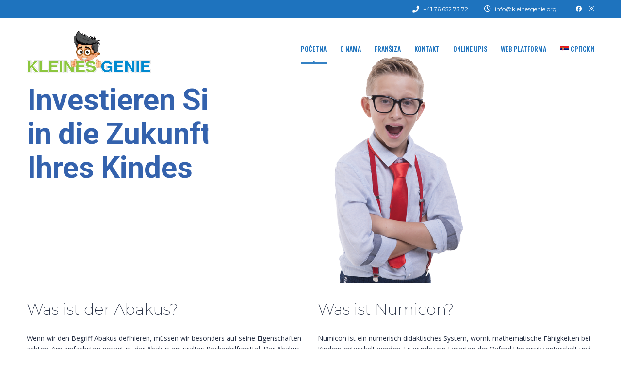

--- FILE ---
content_type: text/html; charset=UTF-8
request_url: https://www.kleinesgenie.org/sr/
body_size: 99847
content:
<!DOCTYPE html>
<html lang="sr-RS" class="no-js">
<head>
        <meta charset="UTF-8">
    <meta name="viewport" content="width=device-width, initial-scale=1">
    <link rel="profile" href="https://gmpg.org/xfn/11">
    <link rel="pingback" href="https://www.kleinesgenie.org/xmlrpc.php">
    <title>Kleines Genie &#8211; Mental Arithmetic</title>
<meta name='robots' content='max-image-preview:large' />
<link rel="alternate" hreflang="en" href="https://www.kleinesgenie.org/en/" />
<link rel="alternate" hreflang="de" href="https://www.kleinesgenie.org" />
<link rel="alternate" hreflang="sr" href="https://www.kleinesgenie.org/sr/" />
<link rel="alternate" hreflang="x-default" href="https://www.kleinesgenie.org" />
<link rel='dns-prefetch' href='//fonts.googleapis.com' />
<link rel='dns-prefetch' href='//s.w.org' />
<link rel="alternate" type="application/rss+xml" title="Kleines Genie &raquo; довод" href="https://www.kleinesgenie.org/sr/feed/" />
<link rel="alternate" type="application/rss+xml" title="Kleines Genie &raquo; довод коментара" href="https://www.kleinesgenie.org/sr/comments/feed/" />
<script type="text/javascript">
window._wpemojiSettings = {"baseUrl":"https:\/\/s.w.org\/images\/core\/emoji\/13.1.0\/72x72\/","ext":".png","svgUrl":"https:\/\/s.w.org\/images\/core\/emoji\/13.1.0\/svg\/","svgExt":".svg","source":{"concatemoji":"https:\/\/www.kleinesgenie.org\/wp-includes\/js\/wp-emoji-release.min.js?ver=5.9.12"}};
/*! This file is auto-generated */
!function(e,a,t){var n,r,o,i=a.createElement("canvas"),p=i.getContext&&i.getContext("2d");function s(e,t){var a=String.fromCharCode;p.clearRect(0,0,i.width,i.height),p.fillText(a.apply(this,e),0,0);e=i.toDataURL();return p.clearRect(0,0,i.width,i.height),p.fillText(a.apply(this,t),0,0),e===i.toDataURL()}function c(e){var t=a.createElement("script");t.src=e,t.defer=t.type="text/javascript",a.getElementsByTagName("head")[0].appendChild(t)}for(o=Array("flag","emoji"),t.supports={everything:!0,everythingExceptFlag:!0},r=0;r<o.length;r++)t.supports[o[r]]=function(e){if(!p||!p.fillText)return!1;switch(p.textBaseline="top",p.font="600 32px Arial",e){case"flag":return s([127987,65039,8205,9895,65039],[127987,65039,8203,9895,65039])?!1:!s([55356,56826,55356,56819],[55356,56826,8203,55356,56819])&&!s([55356,57332,56128,56423,56128,56418,56128,56421,56128,56430,56128,56423,56128,56447],[55356,57332,8203,56128,56423,8203,56128,56418,8203,56128,56421,8203,56128,56430,8203,56128,56423,8203,56128,56447]);case"emoji":return!s([10084,65039,8205,55357,56613],[10084,65039,8203,55357,56613])}return!1}(o[r]),t.supports.everything=t.supports.everything&&t.supports[o[r]],"flag"!==o[r]&&(t.supports.everythingExceptFlag=t.supports.everythingExceptFlag&&t.supports[o[r]]);t.supports.everythingExceptFlag=t.supports.everythingExceptFlag&&!t.supports.flag,t.DOMReady=!1,t.readyCallback=function(){t.DOMReady=!0},t.supports.everything||(n=function(){t.readyCallback()},a.addEventListener?(a.addEventListener("DOMContentLoaded",n,!1),e.addEventListener("load",n,!1)):(e.attachEvent("onload",n),a.attachEvent("onreadystatechange",function(){"complete"===a.readyState&&t.readyCallback()})),(n=t.source||{}).concatemoji?c(n.concatemoji):n.wpemoji&&n.twemoji&&(c(n.twemoji),c(n.wpemoji)))}(window,document,window._wpemojiSettings);
</script>
<style type="text/css">
img.wp-smiley,
img.emoji {
	display: inline !important;
	border: none !important;
	box-shadow: none !important;
	height: 1em !important;
	width: 1em !important;
	margin: 0 0.07em !important;
	vertical-align: -0.1em !important;
	background: none !important;
	padding: 0 !important;
}
</style>
	<link rel='stylesheet' id='masterstudy-bootstrap-css'  href='https://www.kleinesgenie.org/wp-content/plugins/masterstudy-lms-learning-management-system/assets/vendors/bootstrap.min.css?ver=2.7.9' type='text/css' media='all' />
<link rel='stylesheet' id='masterstudy-bootstrap-custom-css'  href='https://www.kleinesgenie.org/wp-content/plugins/masterstudy-lms-learning-management-system/assets/vendors/ms-bootstrap-custom.css?ver=2.7.9' type='text/css' media='all' />
<link rel='stylesheet' id='wp-block-library-css'  href='https://www.kleinesgenie.org/wp-includes/css/dist/block-library/style.min.css?ver=5.9.12' type='text/css' media='all' />
<style id='global-styles-inline-css' type='text/css'>
body{--wp--preset--color--black: #000000;--wp--preset--color--cyan-bluish-gray: #abb8c3;--wp--preset--color--white: #ffffff;--wp--preset--color--pale-pink: #f78da7;--wp--preset--color--vivid-red: #cf2e2e;--wp--preset--color--luminous-vivid-orange: #ff6900;--wp--preset--color--luminous-vivid-amber: #fcb900;--wp--preset--color--light-green-cyan: #7bdcb5;--wp--preset--color--vivid-green-cyan: #00d084;--wp--preset--color--pale-cyan-blue: #8ed1fc;--wp--preset--color--vivid-cyan-blue: #0693e3;--wp--preset--color--vivid-purple: #9b51e0;--wp--preset--gradient--vivid-cyan-blue-to-vivid-purple: linear-gradient(135deg,rgba(6,147,227,1) 0%,rgb(155,81,224) 100%);--wp--preset--gradient--light-green-cyan-to-vivid-green-cyan: linear-gradient(135deg,rgb(122,220,180) 0%,rgb(0,208,130) 100%);--wp--preset--gradient--luminous-vivid-amber-to-luminous-vivid-orange: linear-gradient(135deg,rgba(252,185,0,1) 0%,rgba(255,105,0,1) 100%);--wp--preset--gradient--luminous-vivid-orange-to-vivid-red: linear-gradient(135deg,rgba(255,105,0,1) 0%,rgb(207,46,46) 100%);--wp--preset--gradient--very-light-gray-to-cyan-bluish-gray: linear-gradient(135deg,rgb(238,238,238) 0%,rgb(169,184,195) 100%);--wp--preset--gradient--cool-to-warm-spectrum: linear-gradient(135deg,rgb(74,234,220) 0%,rgb(151,120,209) 20%,rgb(207,42,186) 40%,rgb(238,44,130) 60%,rgb(251,105,98) 80%,rgb(254,248,76) 100%);--wp--preset--gradient--blush-light-purple: linear-gradient(135deg,rgb(255,206,236) 0%,rgb(152,150,240) 100%);--wp--preset--gradient--blush-bordeaux: linear-gradient(135deg,rgb(254,205,165) 0%,rgb(254,45,45) 50%,rgb(107,0,62) 100%);--wp--preset--gradient--luminous-dusk: linear-gradient(135deg,rgb(255,203,112) 0%,rgb(199,81,192) 50%,rgb(65,88,208) 100%);--wp--preset--gradient--pale-ocean: linear-gradient(135deg,rgb(255,245,203) 0%,rgb(182,227,212) 50%,rgb(51,167,181) 100%);--wp--preset--gradient--electric-grass: linear-gradient(135deg,rgb(202,248,128) 0%,rgb(113,206,126) 100%);--wp--preset--gradient--midnight: linear-gradient(135deg,rgb(2,3,129) 0%,rgb(40,116,252) 100%);--wp--preset--duotone--dark-grayscale: url('#wp-duotone-dark-grayscale');--wp--preset--duotone--grayscale: url('#wp-duotone-grayscale');--wp--preset--duotone--purple-yellow: url('#wp-duotone-purple-yellow');--wp--preset--duotone--blue-red: url('#wp-duotone-blue-red');--wp--preset--duotone--midnight: url('#wp-duotone-midnight');--wp--preset--duotone--magenta-yellow: url('#wp-duotone-magenta-yellow');--wp--preset--duotone--purple-green: url('#wp-duotone-purple-green');--wp--preset--duotone--blue-orange: url('#wp-duotone-blue-orange');--wp--preset--font-size--small: 13px;--wp--preset--font-size--medium: 20px;--wp--preset--font-size--large: 36px;--wp--preset--font-size--x-large: 42px;}.has-black-color{color: var(--wp--preset--color--black) !important;}.has-cyan-bluish-gray-color{color: var(--wp--preset--color--cyan-bluish-gray) !important;}.has-white-color{color: var(--wp--preset--color--white) !important;}.has-pale-pink-color{color: var(--wp--preset--color--pale-pink) !important;}.has-vivid-red-color{color: var(--wp--preset--color--vivid-red) !important;}.has-luminous-vivid-orange-color{color: var(--wp--preset--color--luminous-vivid-orange) !important;}.has-luminous-vivid-amber-color{color: var(--wp--preset--color--luminous-vivid-amber) !important;}.has-light-green-cyan-color{color: var(--wp--preset--color--light-green-cyan) !important;}.has-vivid-green-cyan-color{color: var(--wp--preset--color--vivid-green-cyan) !important;}.has-pale-cyan-blue-color{color: var(--wp--preset--color--pale-cyan-blue) !important;}.has-vivid-cyan-blue-color{color: var(--wp--preset--color--vivid-cyan-blue) !important;}.has-vivid-purple-color{color: var(--wp--preset--color--vivid-purple) !important;}.has-black-background-color{background-color: var(--wp--preset--color--black) !important;}.has-cyan-bluish-gray-background-color{background-color: var(--wp--preset--color--cyan-bluish-gray) !important;}.has-white-background-color{background-color: var(--wp--preset--color--white) !important;}.has-pale-pink-background-color{background-color: var(--wp--preset--color--pale-pink) !important;}.has-vivid-red-background-color{background-color: var(--wp--preset--color--vivid-red) !important;}.has-luminous-vivid-orange-background-color{background-color: var(--wp--preset--color--luminous-vivid-orange) !important;}.has-luminous-vivid-amber-background-color{background-color: var(--wp--preset--color--luminous-vivid-amber) !important;}.has-light-green-cyan-background-color{background-color: var(--wp--preset--color--light-green-cyan) !important;}.has-vivid-green-cyan-background-color{background-color: var(--wp--preset--color--vivid-green-cyan) !important;}.has-pale-cyan-blue-background-color{background-color: var(--wp--preset--color--pale-cyan-blue) !important;}.has-vivid-cyan-blue-background-color{background-color: var(--wp--preset--color--vivid-cyan-blue) !important;}.has-vivid-purple-background-color{background-color: var(--wp--preset--color--vivid-purple) !important;}.has-black-border-color{border-color: var(--wp--preset--color--black) !important;}.has-cyan-bluish-gray-border-color{border-color: var(--wp--preset--color--cyan-bluish-gray) !important;}.has-white-border-color{border-color: var(--wp--preset--color--white) !important;}.has-pale-pink-border-color{border-color: var(--wp--preset--color--pale-pink) !important;}.has-vivid-red-border-color{border-color: var(--wp--preset--color--vivid-red) !important;}.has-luminous-vivid-orange-border-color{border-color: var(--wp--preset--color--luminous-vivid-orange) !important;}.has-luminous-vivid-amber-border-color{border-color: var(--wp--preset--color--luminous-vivid-amber) !important;}.has-light-green-cyan-border-color{border-color: var(--wp--preset--color--light-green-cyan) !important;}.has-vivid-green-cyan-border-color{border-color: var(--wp--preset--color--vivid-green-cyan) !important;}.has-pale-cyan-blue-border-color{border-color: var(--wp--preset--color--pale-cyan-blue) !important;}.has-vivid-cyan-blue-border-color{border-color: var(--wp--preset--color--vivid-cyan-blue) !important;}.has-vivid-purple-border-color{border-color: var(--wp--preset--color--vivid-purple) !important;}.has-vivid-cyan-blue-to-vivid-purple-gradient-background{background: var(--wp--preset--gradient--vivid-cyan-blue-to-vivid-purple) !important;}.has-light-green-cyan-to-vivid-green-cyan-gradient-background{background: var(--wp--preset--gradient--light-green-cyan-to-vivid-green-cyan) !important;}.has-luminous-vivid-amber-to-luminous-vivid-orange-gradient-background{background: var(--wp--preset--gradient--luminous-vivid-amber-to-luminous-vivid-orange) !important;}.has-luminous-vivid-orange-to-vivid-red-gradient-background{background: var(--wp--preset--gradient--luminous-vivid-orange-to-vivid-red) !important;}.has-very-light-gray-to-cyan-bluish-gray-gradient-background{background: var(--wp--preset--gradient--very-light-gray-to-cyan-bluish-gray) !important;}.has-cool-to-warm-spectrum-gradient-background{background: var(--wp--preset--gradient--cool-to-warm-spectrum) !important;}.has-blush-light-purple-gradient-background{background: var(--wp--preset--gradient--blush-light-purple) !important;}.has-blush-bordeaux-gradient-background{background: var(--wp--preset--gradient--blush-bordeaux) !important;}.has-luminous-dusk-gradient-background{background: var(--wp--preset--gradient--luminous-dusk) !important;}.has-pale-ocean-gradient-background{background: var(--wp--preset--gradient--pale-ocean) !important;}.has-electric-grass-gradient-background{background: var(--wp--preset--gradient--electric-grass) !important;}.has-midnight-gradient-background{background: var(--wp--preset--gradient--midnight) !important;}.has-small-font-size{font-size: var(--wp--preset--font-size--small) !important;}.has-medium-font-size{font-size: var(--wp--preset--font-size--medium) !important;}.has-large-font-size{font-size: var(--wp--preset--font-size--large) !important;}.has-x-large-font-size{font-size: var(--wp--preset--font-size--x-large) !important;}
</style>
<link rel='stylesheet' id='contact-form-7-css'  href='https://www.kleinesgenie.org/wp-content/plugins/contact-form-7/includes/css/styles.css?ver=5.5.6' type='text/css' media='all' />
<link rel='stylesheet' id='linear-css'  href='https://www.kleinesgenie.org/wp-content/plugins/masterstudy-lms-learning-management-system/assets/linearicons/linear.css?ver=2.7.9' type='text/css' media='all' />
<link rel='stylesheet' id='linear-icons-css'  href='https://www.kleinesgenie.org/wp-content/plugins/masterstudy-lms-learning-management-system/nuxy/metaboxes/assets/css/linear-icons.css?ver=2.7.9' type='text/css' media='all' />
<link rel='stylesheet' id='font-awesome-min-css'  href='https://www.kleinesgenie.org/wp-content/plugins/masterstudy-lms-learning-management-system/assets/vendors/font-awesome.min.css?ver=2.7.9' type='text/css' media='all' />
<link rel='stylesheet' id='ms-font-icomoon-css'  href='https://www.kleinesgenie.org/wp-content/plugins/masterstudy-lms-learning-management-system/assets/vendors/icomoon.fonts.css?ver=2.7.9' type='text/css' media='all' />
<link rel='stylesheet' id='stm_lms_icons-css'  href='https://www.kleinesgenie.org/wp-content/plugins/masterstudy-lms-learning-management-system/assets/icons/style.css?ver=2.7.9' type='text/css' media='all' />
<link rel='stylesheet' id='video.js-css'  href='https://www.kleinesgenie.org/wp-content/plugins/masterstudy-lms-learning-management-system/assets/vendors/video-js.min.css?ver=2.7.9' type='text/css' media='all' />
<link rel='stylesheet' id='masterstudy-lms-learning-management-system-css'  href='https://www.kleinesgenie.org/wp-content/plugins/masterstudy-lms-learning-management-system/assets/css/stm_lms.css?ver=1769029999' type='text/css' media='all' />
<link rel='stylesheet' id='rs-plugin-settings-css'  href='https://www.kleinesgenie.org/wp-content/plugins/revslider/public/assets/css/rs6.css?ver=6.2.22' type='text/css' media='all' />
<style id='rs-plugin-settings-inline-css' type='text/css'>
#rs-demo-id {}
</style>
<link rel='stylesheet' id='stm_lazyload_init-css'  href='https://www.kleinesgenie.org/wp-content/plugins/stm-post-type/theme/assets/lazyload.css?ver=5.9.12' type='text/css' media='all' />
<link rel='stylesheet' id='wpml-legacy-dropdown-0-css'  href='//www.kleinesgenie.org/wp-content/plugins/sitepress-multilingual-cms/templates/language-switchers/legacy-dropdown/style.min.css?ver=1' type='text/css' media='all' />
<link rel='stylesheet' id='wpml-menu-item-0-css'  href='//www.kleinesgenie.org/wp-content/plugins/sitepress-multilingual-cms/templates/language-switchers/menu-item/style.min.css?ver=1' type='text/css' media='all' />
<link rel='stylesheet' id='font-icomoon-css'  href='https://www.kleinesgenie.org/wp-content/themes/masterstudy/assets/css/icomoon.fonts.css?ver=4.4.3' type='text/css' media='all' />
<link rel='stylesheet' id='font-icomoon-rtl-css'  href='https://www.kleinesgenie.org/wp-content/themes/masterstudy/assets/css/rtl_demo/style.css?ver=4.4.3' type='text/css' media='all' />
<link rel='stylesheet' id='select2-css'  href='https://www.kleinesgenie.org/wp-content/themes/masterstudy/assets/css/select2.min.css?ver=4.4.3' type='text/css' media='all' />
<link rel='stylesheet' id='fancybox-css'  href='https://www.kleinesgenie.org/wp-content/themes/masterstudy/assets/vendors/jquery.fancybox.min.css?ver=4.4.3' type='text/css' media='all' />
<link rel='stylesheet' id='animate-css'  href='https://www.kleinesgenie.org/wp-content/themes/masterstudy/assets/css/animate.css?ver=4.4.3' type='text/css' media='all' />
<link rel='stylesheet' id='stm_theme_styles-css'  href='https://www.kleinesgenie.org/wp-content/themes/masterstudy/assets/css/styles.css?ver=4.4.3' type='text/css' media='all' />
<link rel='stylesheet' id='stm-stm_layout_styles-online-dark-css'  href='https://www.kleinesgenie.org/wp-content/themes/masterstudy/assets/css/vc_modules/stm_layout_styles/online-dark.css?ver=4.4.3' type='text/css' media='all' />
<link rel='stylesheet' id='stm_theme_styles_animation-css'  href='https://www.kleinesgenie.org/wp-content/themes/masterstudy/assets/css/animation.css?ver=4.4.3' type='text/css' media='all' />
<link rel='stylesheet' id='stm-headers-header_default-css'  href='https://www.kleinesgenie.org/wp-content/themes/masterstudy/assets/css/vc_modules/headers/header_default.css?ver=4.4.3' type='text/css' media='all' />
<link rel='stylesheet' id='stm-headers_transparent-header_default_transparent-css'  href='https://www.kleinesgenie.org/wp-content/themes/masterstudy/assets/css/vc_modules/headers_transparent/header_default_transparent.css?ver=4.4.3' type='text/css' media='all' />
<link rel='stylesheet' id='stm_theme_style-css'  href='https://www.kleinesgenie.org/wp-content/themes/masterstudy/style.css?ver=4.4.3' type='text/css' media='all' />
<link rel='stylesheet' id='stm_theme_custom_styles-css'  href='https://www.kleinesgenie.org/wp-content/uploads/stm_lms_styles/custom_styles.css?ver=4.4.3' type='text/css' media='all' />
<link rel='stylesheet' id='language_center-css'  href='https://www.kleinesgenie.org/wp-content/themes/masterstudy/assets/layout_icons/language_center/style.css?ver=4.4.3' type='text/css' media='all' />
<link rel='stylesheet' id='js_composer_front-css'  href='https://www.kleinesgenie.org/wp-content/plugins/js_composer/assets/css/js_composer.min.css?ver=5.5.2' type='text/css' media='all' />
<link rel='stylesheet' id='redux-google-fonts-stm_option-css'  href='https://fonts.googleapis.com/css?family=Montserrat%3A100%2C200%2C300%2C400%2C500%2C600%2C700%2C800%2C900%2C100italic%2C200italic%2C300italic%2C400italic%2C500italic%2C600italic%2C700italic%2C800italic%2C900italic%7COpen+Sans%3A300%2C400%2C600%2C700%2C800%2C300italic%2C400italic%2C600italic%2C700italic%2C800italic%7COswald%3A200%2C300%2C400%2C500%2C600%2C700&#038;subset=latin&#038;ver=1616366247' type='text/css' media='all' />
<script type='text/javascript' src='https://www.kleinesgenie.org/wp-includes/js/jquery/jquery.min.js?ver=3.6.0' id='jquery-core-js'></script>
<script type='text/javascript' src='https://www.kleinesgenie.org/wp-includes/js/jquery/jquery-migrate.min.js?ver=3.3.2' id='jquery-migrate-js'></script>
<script type='text/javascript' src='https://www.kleinesgenie.org/wp-content/plugins/masterstudy-lms-learning-management-system/nuxy/metaboxes/assets/js/vue.min.js?ver=2.7.9' id='vue.js-js'></script>
<script type='text/javascript' src='https://www.kleinesgenie.org/wp-content/plugins/masterstudy-lms-learning-management-system/nuxy/metaboxes/assets/js/vue-resource.min.js?ver=2.7.9' id='vue-resource.js-js'></script>
<script type='text/javascript' src='https://www.kleinesgenie.org/wp-content/plugins/masterstudy-lms-learning-management-system/nuxy/metaboxes/assets/js/vue2-datepicker.min.js?ver=2.7.9' id='vue2-datepicker-js'></script>
<script type='text/javascript' id='stm-lms-lms-js-extra'>
/* <![CDATA[ */
var stm_lms_vars = {"symbol":"$","position":"left","currency_thousands":",","wp_rest_nonce":"a89c9e4a5f"};
/* ]]> */
</script>
<script type='text/javascript' src='https://www.kleinesgenie.org/wp-content/plugins/masterstudy-lms-learning-management-system/assets/js/lms.js?ver=1' id='stm-lms-lms-js'></script>
<script type='text/javascript' src='https://www.kleinesgenie.org/wp-content/plugins/revslider/public/assets/js/rbtools.min.js?ver=6.2.22' id='tp-tools-js'></script>
<script type='text/javascript' src='https://www.kleinesgenie.org/wp-content/plugins/revslider/public/assets/js/rs6.min.js?ver=6.2.22' id='revmin-js'></script>
<script type='text/javascript' src='https://www.kleinesgenie.org/wp-content/plugins/stm-post-type/theme/assets/lazysizes.min.js?ver=5.9.12' id='lazysizes.js-js'></script>
<script type='text/javascript' src='https://www.kleinesgenie.org/wp-content/plugins/stm-post-type/theme/assets/stm_lms_lazyload.js?ver=5.9.12' id='stm_lms_lazysizes-js'></script>
<script type='text/javascript' src='//www.kleinesgenie.org/wp-content/plugins/sitepress-multilingual-cms/templates/language-switchers/legacy-dropdown/script.min.js?ver=1' id='wpml-legacy-dropdown-0-js'></script>
<link rel="https://api.w.org/" href="https://www.kleinesgenie.org/sr/wp-json/" /><link rel="alternate" type="application/json" href="https://www.kleinesgenie.org/sr/wp-json/wp/v2/pages/5573" /><link rel="EditURI" type="application/rsd+xml" title="RSD" href="https://www.kleinesgenie.org/xmlrpc.php?rsd" />
<link rel="wlwmanifest" type="application/wlwmanifest+xml" href="https://www.kleinesgenie.org/wp-includes/wlwmanifest.xml" /> 
<meta name="generator" content="WordPress 5.9.12" />
<link rel="canonical" href="https://www.kleinesgenie.org/" />
<link rel='shortlink' href='https://www.kleinesgenie.org/sr/' />
<link rel="alternate" type="application/json+oembed" href="https://www.kleinesgenie.org/sr/wp-json/oembed/1.0/embed?url=https%3A%2F%2Fwww.kleinesgenie.org%2Fsr%2F" />
<link rel="alternate" type="text/xml+oembed" href="https://www.kleinesgenie.org/sr/wp-json/oembed/1.0/embed?url=https%3A%2F%2Fwww.kleinesgenie.org%2Fsr%2F&#038;format=xml" />
<meta name="generator" content="WPML ver:4.5.5 stt:1,3,49;" />
    <script>
        var stm_lms_pro_nonces = {"stm_lms_pro_install_base":"d145e9bc1f","stm_lms_pro_search_courses":"06c933a249","stm_lms_pro_udemy_import_courses":"c6c87beb3d","stm_lms_pro_udemy_publish_course":"1c8a2afcf9","stm_lms_pro_udemy_import_curriculum":"26c27ef42e","stm_lms_pro_save_addons":"7c0bfe5039","stm_lms_create_announcement":"4cfa9ba923","stm_lms_pro_upload_image":"e10b38781a","stm_lms_pro_get_image_data":"2d3ba6ebbc","stm_lms_pro_save_quiz":"8aa9620bcd","stm_lms_pro_save_lesson":"674283959f","stm_lms_pro_save_front_course":"71ad2ee451","stm_lms_get_course_info":"23380d2c48","stm_lms_get_course_students":"652ec9bbc0"};
    </script>
        <script type="text/javascript">
        var stm_lms_ajaxurl = 'https://www.kleinesgenie.org/wp-admin/admin-ajax.php';
        var stm_lms_resturl = 'https://www.kleinesgenie.org/sr/wp-json/stm-lms/v1';
    </script>

    <style>
        .vue_is_disabled {
            display: none;
        }
    </style>
        <script>
        var stm_lms_nonces = {"load_modal":"339a280fb5","load_content":"b22edbe99e","start_quiz":"688868a01a","user_answers":"6c6e6e1105","get_order_info":"d037b3b10c","user_orders":"280c39d9cf","stm_lms_get_instructor_courses":"67f65e409a","stm_lms_add_comment":"15d7fc6d04","stm_lms_get_comments":"7fdbee0e41","stm_lms_login":"362aad42b9","stm_lms_register":"56cafd57b8","stm_lms_become_instructor":"1a50d58728","stm_lms_enterprise":"59703ff09c","stm_lms_get_user_courses":"cdbb388394","stm_lms_get_user_quizzes":"ad776bb11d","stm_lms_wishlist":"6b5ecd2289","stm_lms_save_user_info":"e1dca50a05","stm_lms_lost_password":"d142f470b6","stm_lms_change_avatar":"de90adf47a","stm_lms_delete_avatar":"716fab4518","stm_lms_complete_lesson":"06cb9dcb48","stm_lms_use_membership":"27ac2ea68d","stm_lms_change_featured":"8c53acd663","stm_lms_delete_course_subscription":"293aa90c54","stm_lms_get_reviews":"de7e50505e","stm_lms_add_review":"aeaf28b982","stm_lms_add_to_cart":"0d6f92a6d1","stm_lms_delete_from_cart":"e20f8ac026","stm_lms_purchase":"1f32f61ee3","stm_lms_send_message":"89117e221b","stm_lms_get_user_conversations":"3d11df740b","stm_lms_get_user_messages":"44d3ac3be8","stm_curriculum":"b481bf6a86","stm_manage_posts":"80f5eb00f6","stm_curriculum_create_item":"1cc228c457","stm_curriculum_get_item":"0816fd1ad1","stm_save_questions":"31b5e23c7d","stm_save_title":"e2cc44c04e","wpcfto_save_settings":"0a9e7b94ad","stm_lms_tables_update":"175fee5983","stm_lms_get_enterprise_groups":"f8ce0d831a","stm_lms_get_enterprise_group":"0463835d71","stm_lms_add_enterprise_group":"300c242aef","stm_lms_delete_enterprise_group":"3a5f17f6e4","stm_lms_add_to_cart_enterprise":"96c78d7049","stm_lms_get_user_ent_courses":"a2be3c1f46","stm_lms_delete_user_ent_courses":"d04a03a7f3","stm_lms_add_user_ent_courses":"10f1b87ea5","stm_lms_change_ent_group_admin":"f18c8a130b","stm_lms_delete_user_from_group":"b578cb33e8","stm_lms_import_groups":"b59895f9dd","stm_lms_upload_file_assignment":"469160d940","stm_lms_delete_assignment_file":"786ab50343","stm_lms_save_draft_content":"85796a11bf","stm_lms_accept_draft_assignment":"e1160278fe","stm_lms_get_assignment_data":"0437d730b0","stm_lms_get_instructor_assingments":"3a8730fa38","stm_lms_get_user_assingments":"033bb468d9","stm_lms_edit_user_answer":"c55771edcf","stm_lms_get_user_points_history":"4151525d3f","stm_lms_buy_for_points":"ad0d5c1304","stm_lms_get_point_users":"a008477b04","stm_lms_get_user_points_history_admin":"6d0bdcc310","stm_lms_change_points":"aaee2bcee2","stm_lms_delete_points":"f74c1d8823","stm_lms_get_user_bundles":"c0a4e3a5b7","stm_lms_change_bundle_status":"dbc8563e86","stm_lms_delete_bundle":"dc4d3b3ed7","stm_lms_get_co_courses":"c3a8bbc93c","stm_lms_check_certificate_code":"3934b04cdb","stm_lms_get_google_classroom_courses":"9ea54b0b22","stm_lms_get_google_classroom_course":"5ad009ccbd","stm_lms_get_google_classroom_publish_course":"dacc7dc52b","stm_lms_get_g_c_get_archive_page":"82a396d0eb","install_zoom_addon":"94e137e763","stm_lms_get_course_cookie_redirect":"343df57e64","stm_get_certificates":"9ae4b67c8e","stm_get_certificate_fields":"fd367a281a","stm_save_certificate":"cc8f140bef","stm_get_certificate_categories":"6ef0b85f91","stm_get_certificate":"1abe3870c6","stm_delete_certificate":"b92b444f63","stm_lms_get_users_submissions":"7f6bf33926","stm_lms_update_user_status":"72abdd7588","stm_lms_hide_become_instructor_notice":"ebd24b7774","stm_lms_ban_user":"cb2673845b","stm_lms_save_forms":"6cae4183fe","stm_lms_get_forms":"e8519d4d81","stm_lms_upload_form_file":"4a32fe0a8d","stm_lms_dashboard_get_course_students":"eb5808582b","stm_lms_dashboard_delete_user_from_course":"0fbde751c6","stm_lms_dashboard_add_user_to_course":"9f2f3e2f7d","stm_lms_add_to_cart_guest":"39294b784e","stm_lms_fast_login":"08b673b8d3","stm_lms_fast_register":"7b56f19a1a","stm_lms_change_lms_author":"963b3febd3","stm_lms_add_student_manually":"0610ab7f02","stm_lms_change_course_status":"5a91f322a3","stm_lms_total_progress":"ab3e1e6722","stm_lms_add_h5p_result":"5042f2d7ae","stm_lms_toggle_buying":"01f2557a0e","stm_lms_logout":"9c38c5980c","stm_lms_restore_password":"29cf3fa1bb","stm_lms_hide_announcement":"7ecaeee39d","stm_lms_get_curriculum_v2":"4c81092f85","stm_lms_dashboard_get_student_progress":"e5b52b86c2","stm_lms_dashboard_set_student_item_progress":"9df492b1e3","stm_lms_dashboard_reset_student_progress":"d6c1be754f","stm_lms_dashboard_get_courses_list":"8dc2562958","stm_lms_dashboard_get_student_assignments":"ab190b8251","stm_lms_dashboard_get_student_quizzes":"7efd9662a3","stm_lms_dashboard_get_student_quiz":"eafb9efad2","stm_lms_wizard_save_settings":"3cab37fafa","stm_lms_wizard_save_business_type":"3a5e4567b6","stm_lms_get_enrolled_assingments":"d1e7d8daa6"};
    </script>
    	<script type="text/javascript">
		var stm_wpcfto_ajaxurl = 'https://www.kleinesgenie.org/wp-admin/admin-ajax.php';
	</script>

	<style>
		.vue_is_disabled {
			display: none;
		}
	</style>
		<script>
		var stm_wpcfto_nonces = {"wpcfto_save_settings":"0a9e7b94ad","get_image_url":"ee04cbdc05","wpcfto_upload_file":"bb71791e53","wpcfto_search_posts":"9a0c774300"};
	</script>
	    <script>
        var ajaxurl = 'https://www.kleinesgenie.org/wp-admin/admin-ajax.php';
        var stm_install_plugin = 'e1840d6850';
        var stm_buddypress_groups = '3016cbac34';
    </script>
    <link rel="shortcut icon" type="image/x-icon" href="https://www.kleinesgenie.org/wp-content/uploads/2020/11/malac-sa-abakusom.png" />
<meta name="generator" content="Powered by WPBakery Page Builder - drag and drop page builder for WordPress."/>
<!--[if lte IE 9]><link rel="stylesheet" type="text/css" href="https://www.kleinesgenie.org/wp-content/plugins/js_composer/assets/css/vc_lte_ie9.min.css" media="screen"><![endif]-->		<style>
			#wp-admin-bar-stm_lms_settings			img {
				max-width: 25px;
				vertical-align: top;
				position: relative;
				top: 3px;
			}
		</style>
		<meta name="generator" content="Powered by Slider Revolution 6.2.22 - responsive, Mobile-Friendly Slider Plugin for WordPress with comfortable drag and drop interface." />
<script type="text/javascript">function setREVStartSize(e){
			//window.requestAnimationFrame(function() {				 
				window.RSIW = window.RSIW===undefined ? window.innerWidth : window.RSIW;	
				window.RSIH = window.RSIH===undefined ? window.innerHeight : window.RSIH;	
				try {								
					var pw = document.getElementById(e.c).parentNode.offsetWidth,
						newh;
					pw = pw===0 || isNaN(pw) ? window.RSIW : pw;
					e.tabw = e.tabw===undefined ? 0 : parseInt(e.tabw);
					e.thumbw = e.thumbw===undefined ? 0 : parseInt(e.thumbw);
					e.tabh = e.tabh===undefined ? 0 : parseInt(e.tabh);
					e.thumbh = e.thumbh===undefined ? 0 : parseInt(e.thumbh);
					e.tabhide = e.tabhide===undefined ? 0 : parseInt(e.tabhide);
					e.thumbhide = e.thumbhide===undefined ? 0 : parseInt(e.thumbhide);
					e.mh = e.mh===undefined || e.mh=="" || e.mh==="auto" ? 0 : parseInt(e.mh,0);		
					if(e.layout==="fullscreen" || e.l==="fullscreen") 						
						newh = Math.max(e.mh,window.RSIH);					
					else{					
						e.gw = Array.isArray(e.gw) ? e.gw : [e.gw];
						for (var i in e.rl) if (e.gw[i]===undefined || e.gw[i]===0) e.gw[i] = e.gw[i-1];					
						e.gh = e.el===undefined || e.el==="" || (Array.isArray(e.el) && e.el.length==0)? e.gh : e.el;
						e.gh = Array.isArray(e.gh) ? e.gh : [e.gh];
						for (var i in e.rl) if (e.gh[i]===undefined || e.gh[i]===0) e.gh[i] = e.gh[i-1];
											
						var nl = new Array(e.rl.length),
							ix = 0,						
							sl;					
						e.tabw = e.tabhide>=pw ? 0 : e.tabw;
						e.thumbw = e.thumbhide>=pw ? 0 : e.thumbw;
						e.tabh = e.tabhide>=pw ? 0 : e.tabh;
						e.thumbh = e.thumbhide>=pw ? 0 : e.thumbh;					
						for (var i in e.rl) nl[i] = e.rl[i]<window.RSIW ? 0 : e.rl[i];
						sl = nl[0];									
						for (var i in nl) if (sl>nl[i] && nl[i]>0) { sl = nl[i]; ix=i;}															
						var m = pw>(e.gw[ix]+e.tabw+e.thumbw) ? 1 : (pw-(e.tabw+e.thumbw)) / (e.gw[ix]);					
						newh =  (e.gh[ix] * m) + (e.tabh + e.thumbh);
					}				
					if(window.rs_init_css===undefined) window.rs_init_css = document.head.appendChild(document.createElement("style"));					
					document.getElementById(e.c).height = newh+"px";
					window.rs_init_css.innerHTML += "#"+e.c+"_wrapper { height: "+newh+"px }";				
				} catch(e){
					console.log("Failure at Presize of Slider:" + e)
				}					   
			//});
		  };</script>
<style type="text/css" title="dynamic-css" class="options-output">.logo-unit .logo{font-family:Montserrat;color:#fff;font-size:23px;}#header .header_default, #header .header_default .stm_header_links a, #header .header_default .header_main_menu_wrapper a, #header .header_default .header_top_bar a, #header .header_default .header_top_bar{color:#1e73be;}#header .header_default .stm_header_links a:hover, #header .header_default .header_main_menu_wrapper a:hover, #header .header_default .header_top_bar a:hover{color:#dd3333;}.header_top_bar, .header_top_bar a, .header_2_top_bar .header_2_top_bar__inner ul.header-menu li a{font-family:Montserrat;font-weight:normal;font-style:normal;color:#ffffffff;font-size:12px;}
body.skin_custom_color .stm_archive_product_inner_grid_content .stm-courses li.product.course-col-list .product-image .onsale, 
body.skin_custom_color .related.products .stm-courses li.product.course-col-list .product-image .onsale,
body.skin_custom_color .stm_archive_product_inner_grid_content .stm-courses li.product .product__inner .woocommerce-LoopProduct-link .onsale, 
body.skin_custom_color .related.products .stm-courses li.product .product__inner .woocommerce-LoopProduct-link .onsale,
body.skin_custom_color .post_list_main_section_wrapper .post_list_meta_unit .sticky_post,
body.skin_custom_color .overflowed_content .wpb_column .icon_box,
body.skin_custom_color .stm_countdown_bg,
body.skin_custom_color #searchform-mobile .search-wrapper .search-submit,
body.skin_custom_color .header-menu-mobile .header-menu > li .arrow.active,
body.skin_custom_color .header-menu-mobile .header-menu > li.opened > a,
body.skin_custom_color mark,
body.skin_custom_color .woocommerce .cart-totals_wrap .shipping-calculator-button:hover,
body.skin_custom_color .detailed_rating .detail_rating_unit tr td.bar .full_bar .bar_filler,
body.skin_custom_color .product_status.new,
body.skin_custom_color .stm_woo_helpbar .woocommerce-product-search input[type="submit"],
body.skin_custom_color .stm_archive_product_inner_unit .stm_archive_product_inner_unit_centered .stm_featured_product_price .price.price_free,
body.skin_custom_color .sidebar-area .widget:after,
body.skin_custom_color .sidebar-area .socials_widget_wrapper .widget_socials li .back a,
body.skin_custom_color .socials_widget_wrapper .widget_socials li .back a,
body.skin_custom_color .widget_categories ul li a:hover:after,
body.skin_custom_color .event_date_info_table .event_btn .btn-default,
body.skin_custom_color .course_table tr td.stm_badge .badge_unit.quiz,
body.skin_custom_color .page-links span:hover,
body.skin_custom_color .page-links span:after,
body.skin_custom_color .page-links > span:after,
body.skin_custom_color .page-links > span,
body.skin_custom_color .stm_post_unit:after,
body.skin_custom_color .blog_layout_grid .post_list_content_unit:after,
body.skin_custom_color ul.page-numbers > li a.page-numbers:after,
body.skin_custom_color ul.page-numbers > li span.page-numbers:after,
body.skin_custom_color ul.page-numbers > li a.page-numbers:hover,
body.skin_custom_color ul.page-numbers > li span.page-numbers:hover,
body.skin_custom_color ul.page-numbers > li a.page-numbers.current:after,
body.skin_custom_color ul.page-numbers > li span.page-numbers.current:after,
body.skin_custom_color ul.page-numbers > li a.page-numbers.current,
body.skin_custom_color ul.page-numbers > li span.page-numbers.current,
body.skin_custom_color .triangled_colored_separator,
body.skin_custom_color .magic_line,
body.skin_custom_color .navbar-toggle .icon-bar,
body.skin_custom_color .navbar-toggle:hover .icon-bar,
body.skin_custom_color #searchform .search-submit,
body.skin_custom_color .header_main_menu_wrapper .header-menu > li > ul.sub-menu:before,
body.skin_custom_color .search-toggler:after,
body.skin_custom_color .modal .popup_title,
body.skin_custom_color .sticky_post,
body.skin_custom_color .btn-carousel-control:after,
.primary_bg_color,
.mbc,
.stm_lms_courses_carousel_wrapper .owl-dots .owl-dot.active,
.stm_lms_courses_carousel__term.active,
body.course_hub .header_default.header_2,
.triangled_colored_separator:before,
.triangled_colored_separator:after,
body.skin_custom_color.udemy .btn-default,
.single_instructor .stm_lms_courses .stm_lms_load_more_courses, 
.single_instructor .stm_lms_courses .stm_lms_load_more_courses:hover,
.stm_lms_course_sticky_panel .stm_lms_course_sticky_panel__button .btn,
.stm_lms_course_sticky_panel .stm_lms_course_sticky_panel__button .btn:hover,
body.skin_custom_color.language_center .btn-default
{background-color:#1e73be;}.icon_box.stm_icon_box_hover_none{border-left-color:#1e73be;}
body.skin_custom_color ul.page-numbers > li a.page-numbers:hover,
body.skin_custom_color ul.page-numbers > li a.page-numbers.current,
body.skin_custom_color ul.page-numbers > li span.page-numbers.current,
body.skin_custom_color .custom-border textarea:active, 
body.skin_custom_color .custom-border input[type=text]:active,
body.skin_custom_color .custom-border input[type=email]:active, 
body.skin_custom_color .custom-border input[type=number]:active, 
body.skin_custom_color .custom-border input[type=password]:active, 
body.skin_custom_color .custom-border input[type=tel]:active,
body.skin_custom_color .custom-border .form-control:active,
body.skin_custom_color .custom-border textarea:focus, 
body.skin_custom_color .custom-border input[type=text]:focus, 
body.skin_custom_color .custom-border input[type=email]:focus, 
body.skin_custom_color .custom-border input[type=number]:focus, 
body.skin_custom_color .custom-border input[type=password]:focus, 
body.skin_custom_color .custom-border input[type=tel]:focus,
body.skin_custom_color .custom-border .form-control:focus,
body.skin_custom_color .icon-btn:hover .icon_in_btn,
body.skin_custom_color .icon-btn:hover,
body.skin_custom_color .average_rating_unit,
body.skin_custom_color blockquote,
body.skin_custom_color .tp-caption .icon-btn:hover .icon_in_btn,
body.skin_custom_color .tp-caption .icon-btn:hover,
body.skin_custom_color .stm_theme_wpb_video_wrapper .stm_video_preview:after,
body.skin_custom_color .btn-carousel-control,
body.skin_custom_color .post_list_main_section_wrapper .post_list_meta_unit .post_list_comment_num,
body.skin_custom_color .post_list_main_section_wrapper .post_list_meta_unit,
body.skin_custom_color .search-toggler:hover,
body.skin_custom_color .search-toggler,
.stm_lms_courses_carousel_wrapper .owl-dots .owl-dot.active,
.triangled_colored_separator .triangle:before
{border-color:#1e73be;}
body.skin_custom_color .icon_box .icon i,
body.skin_custom_color .icon-btn:hover .icon_in_btn,
body.skin_custom_color .icon-btn:hover .link-title,
body.skin_custom_color .stats_counter .h1,
body.skin_custom_color .event_date_info .event_date_info_unit .event_labels,
body.skin_custom_color .event-col .event_archive_item .event_location i,
body.skin_custom_color .event-col .event_archive_item .event_start i,
body.skin_custom_color .gallery_terms_list li.active a,
body.skin_custom_color .tp-caption .icon-btn:hover .icon_in_btn,
body.skin_custom_color .teacher_single_product_page>a:hover .title,
body.skin_custom_color .sidebar-area .widget ul li a:hover:after,
body.skin_custom_color div.pp_woocommerce .pp_gallery ul li a:hover,
body.skin_custom_color div.pp_woocommerce .pp_gallery ul li.selected a,
body.skin_custom_color .single_product_after_title .meta-unit i,
body.skin_custom_color .single_product_after_title .meta-unit .value a:hover,
body.skin_custom_color .woocommerce-breadcrumb a:hover,
body.skin_custom_color #footer_copyright .copyright_text a:hover,
body.skin_custom_color .widget_stm_recent_posts .widget_media .cats_w a:hover,
body.skin_custom_color .widget_pages ul.style_2 li a:hover,
body.skin_custom_color .sidebar-area .widget_categories ul li a:hover,
body.skin_custom_color .sidebar-area .widget ul li a:hover,
body.skin_custom_color .widget_categories ul li a:hover,
body.skin_custom_color .stm_product_list_widget li a:hover .title,
body.skin_custom_color .widget_contacts ul li .text a:hover,
body.skin_custom_color .sidebar-area .widget_pages ul.style_1 li a:focus .h6,
body.skin_custom_color .sidebar-area .widget_nav_menu ul.style_1 li a:focus .h6,
body.skin_custom_color .sidebar-area .widget_pages ul.style_1 li a:focus,
body.skin_custom_color .sidebar-area .widget_nav_menu ul.style_1 li a:focus,
body.skin_custom_color .sidebar-area .widget_pages ul.style_1 li a:active .h6,
body.skin_custom_color .sidebar-area .widget_nav_menu ul.style_1 li a:active .h6,
body.skin_custom_color .sidebar-area .widget_pages ul.style_1 li a:active,
body.skin_custom_color .sidebar-area .widget_nav_menu ul.style_1 li a:active,
body.skin_custom_color .sidebar-area .widget_pages ul.style_1 li a:hover .h6,
body.skin_custom_color .sidebar-area .widget_nav_menu ul.style_1 li a:hover .h6,
body.skin_custom_color .sidebar-area .widget_pages ul.style_1 li a:hover,
body.skin_custom_color .sidebar-area .widget_nav_menu ul.style_1 li a:hover,
body.skin_custom_color .widget_pages ul.style_1 li a:focus .h6,
body.skin_custom_color .widget_nav_menu ul.style_1 li a:focus .h6,
body.skin_custom_color .widget_pages ul.style_1 li a:focus,
body.skin_custom_color .widget_nav_menu ul.style_1 li a:focus,
body.skin_custom_color .widget_pages ul.style_1 li a:active .h6,
body.skin_custom_color .widget_nav_menu ul.style_1 li a:active .h6,
body.skin_custom_color .widget_pages ul.style_1 li a:active,
body.skin_custom_color .widget_nav_menu ul.style_1 li a:active,
body.skin_custom_color .widget_pages ul.style_1 li a:hover .h6,
body.skin_custom_color .widget_nav_menu ul.style_1 li a:hover .h6,
body.skin_custom_color .widget_pages ul.style_1 li a:hover,
body.skin_custom_color .widget_nav_menu ul.style_1 li a:hover,
body.skin_custom_color .see_more a:after,
body.skin_custom_color .see_more a,
body.skin_custom_color .transparent_header_off .header_main_menu_wrapper ul > li > ul.sub-menu > li a:hover,
body.skin_custom_color .stm_breadcrumbs_unit .navxtBreads > span a:hover,
body.skin_custom_color .btn-carousel-control,
body.skin_custom_color .post_list_main_section_wrapper .post_list_meta_unit .post_list_comment_num,
body.skin_custom_color .post_list_main_section_wrapper .post_list_meta_unit .date-m,
body.skin_custom_color .post_list_main_section_wrapper .post_list_meta_unit .date-d,
body.skin_custom_color .stats_counter h1,
body.skin_custom_color .yellow,
body.skin_custom_color ol li a:hover,
body.skin_custom_color ul li a:hover,
body.skin_custom_color .search-toggler,
.primary_color,
.mtc_h:hover,
body.classic_lms .header_top_bar .header_top_bar_socs ul li a:hover,
body.classic_lms .header_top_bar a:hover,
#footer .widget_stm_lms_popular_courses ul li a:hover .meta .h5.title,
body.classic_lms .stm_lms_wishlist_button a:hover i,
.classic_lms .post_list_main_section_wrapper .post_list_item_title:hover,
.stm_lms_courses__single.style_2 .stm_lms_courses__single--title h5:hover
{color:#1e73be;}
body.skin_custom_color .triangled_colored_separator .triangle,
body.skin_custom_color .magic_line:after
{border-bottom-color:#1e73be;}body.rtl-demo .stm_testimonials_wrapper_style_2 .stm_lms_testimonials_single__content:after{border-left-color:#195ec8;}
body.skin_custom_color .blog_layout_grid .post_list_meta_unit .sticky_post,
body.skin_custom_color .blog_layout_list .post_list_meta_unit .sticky_post,
body.skin_custom_color .product_status.special,
body.skin_custom_color .view_type_switcher a:hover,
body.skin_custom_color .view_type_switcher a.view_list.active_list,
body.skin_custom_color .view_type_switcher a.view_grid.active_grid,
body.skin_custom_color .stm_archive_product_inner_unit .stm_archive_product_inner_unit_centered .stm_featured_product_price .price,
body.skin_custom_color .sidebar-area .widget_text .btn,
body.skin_custom_color .stm_product_list_widget.widget_woo_stm_style_2 li a .meta .stm_featured_product_price .price,
body.skin_custom_color .widget_tag_cloud .tagcloud a:hover,
body.skin_custom_color .sidebar-area .widget ul li a:after,
body.skin_custom_color .sidebar-area .socials_widget_wrapper .widget_socials li a,
body.skin_custom_color .socials_widget_wrapper .widget_socials li a,
body.skin_custom_color .gallery_single_view .gallery_img a:after,
body.skin_custom_color .course_table tr td.stm_badge .badge_unit,
body.skin_custom_color .widget_mailchimp .stm_mailchimp_unit .button,
body.skin_custom_color .textwidget .btn:active,
body.skin_custom_color .textwidget .btn:focus,
body.skin_custom_color .form-submit .submit:active,
body.skin_custom_color .form-submit .submit:focus,
body.skin_custom_color .button:focus,
body.skin_custom_color .button:active,
body.skin_custom_color .btn-default:active,
body.skin_custom_color .btn-default:focus,
body.skin_custom_color .button:hover,
body.skin_custom_color .textwidget .btn:hover,
body.skin_custom_color .form-submit .submit,
body.skin_custom_color .button,
body.skin_custom_color .btn-default,
.btn.btn-default:hover, .button:hover, .textwidget .btn:hover,
body.skin_custom_color .short_separator,
body.skin_custom_color div.multiseparator:after,
body.skin_custom_color .widget_pages ul.style_2 li a:hover:after,
body.skin_custom_color.single-product .product .woocommerce-tabs .wc-tabs li.active a:before,
body.skin_custom_color.woocommerce .sidebar-area .widget .widget_title:after,
body.skin_custom_color.woocommerce .sidebar-area .widget.widget_price_filter .price_slider_wrapper .price_slider .ui-slider-handle,
body.skin_custom_color.woocommerce .sidebar-area .widget.widget_price_filter .price_slider_wrapper .price_slider .ui-slider-range,
.sbc,
.sbc_h:hover,
.wpb-js-composer .vc_general.vc_tta.vc_tta-tabs.vc_tta-style-classic li.vc_tta-tab>a,
.wpb-js-composer .vc_general.vc_tta.vc_tta-tabs.vc_tta-style-classic li.vc_tta-tab>a:hover,
#header.transparent_header .header_2 .stm_lms_account_dropdown .dropdown button,
.stm_lms_courses_categories.style_3 .stm_lms_courses_category>a:hover,
.stm_lms_udemy_course .nav.nav-tabs>li a,
body.classic_lms .classic_style .nav.nav-tabs>li.active a,
.header_bottom:after,
.sbc:hover,
body.rtl-demo .stm_testimonials_wrapper_style_2 .stm_lms_testimonials_single__content
{background-color:#195ec8;}
body.skin_custom_color.woocommerce .sidebar-area .widget.widget_layered_nav ul li a:after, 
body.skin_custom_color.woocommerce .sidebar-area .widget.widget_product_categories ul li a:after,
body.skin_custom_color .wpb_tabs .form-control:focus,
body.skin_custom_color .wpb_tabs .form-control:active,
body.skin_custom_color .woocommerce .cart-totals_wrap .shipping-calculator-button,
body.skin_custom_color .sidebar-area .widget_text .btn,
body.skin_custom_color .widget_tag_cloud .tagcloud a:hover,
body.skin_custom_color .icon_box.dark a:hover,
body.skin_custom_color .simple-carousel-bullets a.selected,
body.skin_custom_color .stm_sign_up_form .form-control:active,
body.skin_custom_color .stm_sign_up_form .form-control:focus,
body.skin_custom_color .form-submit .submit,
body.skin_custom_color .button,
body.skin_custom_color .btn-default,
.sbrc,
.sbrc_h:hover,
.vc_general.vc_tta.vc_tta-tabs,
body.skin_custom_color .blog_layout_grid .post_list_meta_unit,
body.skin_custom_color .blog_layout_grid .post_list_meta_unit .post_list_comment_num,
body.skin_custom_color .blog_layout_list .post_list_meta_unit .post_list_comment_num,
body.skin_custom_color .blog_layout_list .post_list_meta_unit,
#header.transparent_header .header_2 .stm_lms_account_dropdown .dropdown button
{border-color:#195ec8;}
.header_2_top_bar__inner .top_bar_right_part .header_top_bar_socs ul li a:hover,
.secondary_color,
body.skin_custom_color.single-product .product .woocommerce-tabs .wc-tabs li.active a,
body.skin_custom_color.single-product .product .woocommerce-tabs .wc-tabs li a:hover,
body.skin_custom_color .widget_pages ul.style_2 li a:hover .h6,
body.skin_custom_color .icon_box .icon_text>h3>span,
body.skin_custom_color .stm_woo_archive_view_type_list .stm_featured_product_stock i,
body.skin_custom_color .stm_woo_archive_view_type_list .expert_unit_link:hover .expert,
body.skin_custom_color .stm_archive_product_inner_unit .stm_archive_product_inner_unit_centered .stm_featured_product_body a .title:hover,
body.skin_custom_color .stm_product_list_widget.widget_woo_stm_style_2 li a:hover .title,
body.skin_custom_color .blog_layout_grid .post_list_meta_unit .post_list_comment_num,
body.skin_custom_color .blog_layout_grid .post_list_meta_unit .date-m,
body.skin_custom_color .blog_layout_grid .post_list_meta_unit .date-d,
body.skin_custom_color .blog_layout_list .post_list_meta_unit .post_list_comment_num,
body.skin_custom_color .blog_layout_list .post_list_meta_unit .date-m,
body.skin_custom_color .blog_layout_list .post_list_meta_unit .date-d,
body.skin_custom_color .widget_stm_recent_posts .widget_media a:hover .h6,
body.skin_custom_color .widget_product_search .woocommerce-product-search:after,
body.skin_custom_color .widget_search .search-form > label:after,
body.skin_custom_color .sidebar-area .widget ul li a,
body.skin_custom_color .sidebar-area .widget_categories ul li a,
body.skin_custom_color .widget_contacts ul li .text a,
body.skin_custom_color .event-col .event_archive_item > a:hover .title,
body.skin_custom_color .stm_contact_row a:hover,
body.skin_custom_color .comments-area .commentmetadata i,
body.skin_custom_color .stm_post_info .stm_post_details .comments_num .post_comments:hover,
body.skin_custom_color .stm_post_info .stm_post_details .comments_num .post_comments i,
body.skin_custom_color .stm_post_info .stm_post_details .post_meta li a:hover span,
body.skin_custom_color .stm_post_info .stm_post_details .post_meta li i,
body.skin_custom_color .blog_layout_list .post_list_item_tags .post_list_divider,
body.skin_custom_color .blog_layout_list .post_list_item_tags a,
body.skin_custom_color .blog_layout_list .post_list_cats .post_list_divider,
body.skin_custom_color .blog_layout_list .post_list_cats a,
body.skin_custom_color .blog_layout_list .post_list_item_title a:hover,
body.skin_custom_color .blog_layout_grid .post_list_item_tags .post_list_divider,
body.skin_custom_color .blog_layout_grid .post_list_item_tags a,
body.skin_custom_color .blog_layout_grid .post_list_cats .post_list_divider,
body.skin_custom_color .blog_layout_grid .post_list_cats a,
body.skin_custom_color .blog_layout_grid .post_list_item_title:focus,
body.skin_custom_color .blog_layout_grid .post_list_item_title:active,
body.skin_custom_color .blog_layout_grid .post_list_item_title:hover,
body.skin_custom_color .stm_featured_products_unit .stm_featured_product_single_unit .stm_featured_product_single_unit_centered .stm_featured_product_body a .title:hover,
body.skin_custom_color .icon_box.dark a:hover,
body.skin_custom_color .post_list_main_section_wrapper .post_list_item_tags .post_list_divider,
body.skin_custom_color .post_list_main_section_wrapper .post_list_item_tags a,
body.skin_custom_color .post_list_main_section_wrapper .post_list_cats .post_list_divider,
body.skin_custom_color .post_list_main_section_wrapper .post_list_cats a,
body.skin_custom_color .post_list_main_section_wrapper .post_list_item_title:active,
body.skin_custom_color .post_list_main_section_wrapper .post_list_item_title:focus,
body.skin_custom_color .post_list_main_section_wrapper .post_list_item_title:hover,
body.skin_custom_color a:hover,
.secondary_color,
#header.transparent_header .header_2 .header_top .stm_lms_categories .heading_font, 
#header.transparent_header .header_2 .header_top .stm_lms_categories i,
.classic_lms .post_list_main_section_wrapper .post_list_cats a,
.classic_lms .post_list_main_section_wrapper .post_list_item_tags a,
body.skin_custom_color .single_product_after_title .meta-unit.teacher:hover .value,
.stm_lms_course_sticky_panel__teacher:before,
.stm_lms_courses__single__inner .stm_lms_courses__single--info_title a:hover h4
{color:#195ec8;}a{color:#4484bf;}body, 
                    .normal_font,
                    .h6.normal_font,
                    body.rtl.rtl-demo .stm_testimonials_wrapper_style_2 .stm_lms_testimonials_single__excerpt p, 
                    .stm_product_list_widget.widget_woo_stm_style_2 li a .meta .title{font-family:"Open Sans";color:#273044;font-size:14px;}.btn{font-family:Montserrat;line-height:14px;font-size:14px;}.header-menu{font-family:Oswald;font-weight:500;color:#1e73be;}h1,.h1,h2,.h2,h3,.h3,h4,.h4,h5,.h5,h6,.h6,.nav-tabs>li>a,.member-name,.section-title,.user-name,.heading_font,.item-title,.acomment-meta,[type="reset"],.bp-subnavs,.activity-header,table,.widget_categories ul li a,.sidebar-area .widget ul li a,.select2-selection__rendered,blockquote,.select2-chosen,.vc_tta-tabs.vc_tta-tabs-position-top .vc_tta-tabs-container .vc_tta-tabs-list li.vc_tta-tab a,.vc_tta-tabs.vc_tta-tabs-position-left .vc_tta-tabs-container .vc_tta-tabs-list li.vc_tta-tab a, body.distance-learning .btn, body.distance-learning .vc_btn3{font-family:Montserrat;color:#273044;}h1,.h1{line-height:55px;word-spacing:-1px;letter-spacing:-0.4px;font-weight:200;font-size:50px;}h2,.h2{line-height:38px;font-weight:200;font-size:32px;}h3,.h3{line-height:34px;letter-spacing:-1px;font-weight:200;font-size:24px;}h4,.h4,blockquote{line-height:26px;font-weight:200;font-size:16px;}h5,.h5,.select2-selection__rendered{line-height:20px;font-size:14px;}h6,.h6,.widget_pages ul li a, .widget_nav_menu ul li a, .footer_menu li a,.widget_categories ul li a,.sidebar-area .widget ul li a{line-height:12px;font-weight:400;font-size:12px;}#footer_top{background-color:#1e73be;}#footer_bottom{background-color:#ffffff;}#footer_bottom .widget_title h3{font-weight:700;color:#273044;font-size:18px;}#footer_bottom, .widget_contacts ul li .text, 
				.footer_widgets_wrapper .widget ul li a,
				.widget_nav_menu ul.style_1 li a .h6, 
				.widget_pages ul.style_2 li a .h6,
				#footer .stm_product_list_widget.widget_woo_stm_style_2 li a .meta .title,
				.widget_pages ul.style_1 li a .h6{color:#aaaaaa;}.widget_pages ul.style_2 li a:after{background-color:#aaaaaa;}#footer_copyright{background-color:#1e73be;}#footer_copyright .copyright_text, #footer_copyright .copyright_text a{color:#ffffff;}#footer_copyright{border-color:#1e73be;}</style><style type="text/css" data-type="vc_shortcodes-custom-css">.vc_custom_1536745839740{margin-bottom: 0px !important;}.vc_custom_1607264887447{padding-top: 50px !important;padding-bottom: 50px !important;background-color: #1e73be !important;}.vc_custom_1536745834183{margin-bottom: 0px !important;}.vc_custom_1605476584951{padding-right: 25px !important;padding-left: 25px !important;}.vc_custom_1655979944488{padding-right: 25px !important;padding-left: 25px !important;}</style><noscript><style type="text/css"> .wpb_animate_when_almost_visible { opacity: 1; }</style></noscript>    </head>
<body data-rsssl=1 class="home page-template-default page page-id-5573 stm_lms_button skin_custom_color online-dark masterstudy-theme stm_preloader_0 wpb-js-composer js-comp-ver-5.5.2 vc_responsive" ontouchstart="">

<svg xmlns="http://www.w3.org/2000/svg" viewBox="0 0 0 0" width="0" height="0" focusable="false" role="none" style="visibility: hidden; position: absolute; left: -9999px; overflow: hidden;" ><defs><filter id="wp-duotone-dark-grayscale"><feColorMatrix color-interpolation-filters="sRGB" type="matrix" values=" .299 .587 .114 0 0 .299 .587 .114 0 0 .299 .587 .114 0 0 .299 .587 .114 0 0 " /><feComponentTransfer color-interpolation-filters="sRGB" ><feFuncR type="table" tableValues="0 0.49803921568627" /><feFuncG type="table" tableValues="0 0.49803921568627" /><feFuncB type="table" tableValues="0 0.49803921568627" /><feFuncA type="table" tableValues="1 1" /></feComponentTransfer><feComposite in2="SourceGraphic" operator="in" /></filter></defs></svg><svg xmlns="http://www.w3.org/2000/svg" viewBox="0 0 0 0" width="0" height="0" focusable="false" role="none" style="visibility: hidden; position: absolute; left: -9999px; overflow: hidden;" ><defs><filter id="wp-duotone-grayscale"><feColorMatrix color-interpolation-filters="sRGB" type="matrix" values=" .299 .587 .114 0 0 .299 .587 .114 0 0 .299 .587 .114 0 0 .299 .587 .114 0 0 " /><feComponentTransfer color-interpolation-filters="sRGB" ><feFuncR type="table" tableValues="0 1" /><feFuncG type="table" tableValues="0 1" /><feFuncB type="table" tableValues="0 1" /><feFuncA type="table" tableValues="1 1" /></feComponentTransfer><feComposite in2="SourceGraphic" operator="in" /></filter></defs></svg><svg xmlns="http://www.w3.org/2000/svg" viewBox="0 0 0 0" width="0" height="0" focusable="false" role="none" style="visibility: hidden; position: absolute; left: -9999px; overflow: hidden;" ><defs><filter id="wp-duotone-purple-yellow"><feColorMatrix color-interpolation-filters="sRGB" type="matrix" values=" .299 .587 .114 0 0 .299 .587 .114 0 0 .299 .587 .114 0 0 .299 .587 .114 0 0 " /><feComponentTransfer color-interpolation-filters="sRGB" ><feFuncR type="table" tableValues="0.54901960784314 0.98823529411765" /><feFuncG type="table" tableValues="0 1" /><feFuncB type="table" tableValues="0.71764705882353 0.25490196078431" /><feFuncA type="table" tableValues="1 1" /></feComponentTransfer><feComposite in2="SourceGraphic" operator="in" /></filter></defs></svg><svg xmlns="http://www.w3.org/2000/svg" viewBox="0 0 0 0" width="0" height="0" focusable="false" role="none" style="visibility: hidden; position: absolute; left: -9999px; overflow: hidden;" ><defs><filter id="wp-duotone-blue-red"><feColorMatrix color-interpolation-filters="sRGB" type="matrix" values=" .299 .587 .114 0 0 .299 .587 .114 0 0 .299 .587 .114 0 0 .299 .587 .114 0 0 " /><feComponentTransfer color-interpolation-filters="sRGB" ><feFuncR type="table" tableValues="0 1" /><feFuncG type="table" tableValues="0 0.27843137254902" /><feFuncB type="table" tableValues="0.5921568627451 0.27843137254902" /><feFuncA type="table" tableValues="1 1" /></feComponentTransfer><feComposite in2="SourceGraphic" operator="in" /></filter></defs></svg><svg xmlns="http://www.w3.org/2000/svg" viewBox="0 0 0 0" width="0" height="0" focusable="false" role="none" style="visibility: hidden; position: absolute; left: -9999px; overflow: hidden;" ><defs><filter id="wp-duotone-midnight"><feColorMatrix color-interpolation-filters="sRGB" type="matrix" values=" .299 .587 .114 0 0 .299 .587 .114 0 0 .299 .587 .114 0 0 .299 .587 .114 0 0 " /><feComponentTransfer color-interpolation-filters="sRGB" ><feFuncR type="table" tableValues="0 0" /><feFuncG type="table" tableValues="0 0.64705882352941" /><feFuncB type="table" tableValues="0 1" /><feFuncA type="table" tableValues="1 1" /></feComponentTransfer><feComposite in2="SourceGraphic" operator="in" /></filter></defs></svg><svg xmlns="http://www.w3.org/2000/svg" viewBox="0 0 0 0" width="0" height="0" focusable="false" role="none" style="visibility: hidden; position: absolute; left: -9999px; overflow: hidden;" ><defs><filter id="wp-duotone-magenta-yellow"><feColorMatrix color-interpolation-filters="sRGB" type="matrix" values=" .299 .587 .114 0 0 .299 .587 .114 0 0 .299 .587 .114 0 0 .299 .587 .114 0 0 " /><feComponentTransfer color-interpolation-filters="sRGB" ><feFuncR type="table" tableValues="0.78039215686275 1" /><feFuncG type="table" tableValues="0 0.94901960784314" /><feFuncB type="table" tableValues="0.35294117647059 0.47058823529412" /><feFuncA type="table" tableValues="1 1" /></feComponentTransfer><feComposite in2="SourceGraphic" operator="in" /></filter></defs></svg><svg xmlns="http://www.w3.org/2000/svg" viewBox="0 0 0 0" width="0" height="0" focusable="false" role="none" style="visibility: hidden; position: absolute; left: -9999px; overflow: hidden;" ><defs><filter id="wp-duotone-purple-green"><feColorMatrix color-interpolation-filters="sRGB" type="matrix" values=" .299 .587 .114 0 0 .299 .587 .114 0 0 .299 .587 .114 0 0 .299 .587 .114 0 0 " /><feComponentTransfer color-interpolation-filters="sRGB" ><feFuncR type="table" tableValues="0.65098039215686 0.40392156862745" /><feFuncG type="table" tableValues="0 1" /><feFuncB type="table" tableValues="0.44705882352941 0.4" /><feFuncA type="table" tableValues="1 1" /></feComponentTransfer><feComposite in2="SourceGraphic" operator="in" /></filter></defs></svg><svg xmlns="http://www.w3.org/2000/svg" viewBox="0 0 0 0" width="0" height="0" focusable="false" role="none" style="visibility: hidden; position: absolute; left: -9999px; overflow: hidden;" ><defs><filter id="wp-duotone-blue-orange"><feColorMatrix color-interpolation-filters="sRGB" type="matrix" values=" .299 .587 .114 0 0 .299 .587 .114 0 0 .299 .587 .114 0 0 .299 .587 .114 0 0 " /><feComponentTransfer color-interpolation-filters="sRGB" ><feFuncR type="table" tableValues="0.098039215686275 1" /><feFuncG type="table" tableValues="0 0.66274509803922" /><feFuncB type="table" tableValues="0.84705882352941 0.41960784313725" /><feFuncA type="table" tableValues="1 1" /></feComponentTransfer><feComposite in2="SourceGraphic" operator="in" /></filter></defs></svg>
<div id="wrapper">

    
    
<div id="header" class="transparent_header sticky_header" data-color="">

			<div class="header_top_bar" style="background-color:#1e73be">
    <div class="container">
        <div class="clearfix">
			
            <!-- Header Top bar Login -->

			            <!-- Header top bar Socials -->
							<div class="pull-right">
    <div class="header_top_bar_socs">
        <ul class="clearfix">
            <li><a href='https://www.facebook.com/kleinesgenienussbaumen/'><i class='fab fa-facebook'></i></a></li><li><a href='https://www.instagram.com/kleinesgenienussbaumen/'><i class='fab fa-instagram'></i></a></li>        </ul>
    </div>
</div>			
				<div class="pull-right xs-pull-left">
		<ul class="top_bar_info clearfix">
							<li class="hidden-info">
                    <i class="far fa-clock"></i> info@kleinesgenie.org				</li>
													<li class="hidden-info">
                    <i class="fa fa-phone"></i> +41 76 652 73 72                </li>
					</ul>
	</div>


        </div>
    </div>
</div>	
	        <div class="sticky_header_holder"></div>
	
    <div class="header_default header_default">
		<div class="container">
    <div class="row">
	    <div class="col-md-3 col-sm-12 col-xs-12">
		    <div class="logo-unit">
                	<a href="https://www.kleinesgenie.org/sr/">
		<img class="img-responsive logo_transparent_static visible" src="https://www.kleinesgenie.org/wp-content/uploads/2020/11/KLEINES-GENIE-1.png" style="width: 256px;" alt="Kleines Genie"/>
					<img class="img-responsive logo_colored_fixed hidden" src="https://www.kleinesgenie.org/wp-content/uploads/2020/11/KLEINES-GENIE-1.png" style="width: 256px;" alt="Kleines Genie"/>
			</a>
		    </div>
		    
	        <!-- Navbar toggle MOBILE -->
		    <button type="button" class="navbar-toggle collapsed hidden-lg hidden-md" data-toggle="collapse" data-target="#header_menu_toggler">
				<span class="sr-only">Toggle navigation</span>
				<span class="icon-bar"></span>
				<span class="icon-bar"></span>
				<span class="icon-bar"></span>
			</button>
	    </div> <!-- md-3 -->
	    

	    <!-- MObile menu -->
	    <div class="col-xs-12 col-sm-12 visible-xs visible-sm">
		    <div class="collapse navbar-collapse header-menu-mobile" id="header_menu_toggler">
			    <ul class="header-menu clearfix">
				    <li id="menu-item-5603" class="menu-item menu-item-type-post_type menu-item-object-page menu-item-home current-menu-item page_item page-item-5573 current_page_item menu-item-5603"><a href="https://www.kleinesgenie.org/sr/" aria-current="page">Početna</a></li>
<li id="menu-item-5611" class="menu-item menu-item-type-custom menu-item-object-custom menu-item-has-children menu-item-5611"><a href="#">O nama</a>
<ul class="sub-menu">
	<li id="menu-item-5607" class="menu-item menu-item-type-post_type menu-item-object-page menu-item-5607"><a href="https://www.kleinesgenie.org/sr/mentale-arithmetik/">HIKARI Mentalna aritmetika</a></li>
	<li id="menu-item-5609" class="menu-item menu-item-type-post_type menu-item-object-page menu-item-5609"><a href="https://www.kleinesgenie.org/sr/numicon/">Numicon</a></li>
	<li id="menu-item-5605" class="menu-item menu-item-type-post_type menu-item-object-page menu-item-5605"><a href="https://www.kleinesgenie.org/sr/aus-der-sicht-der-wissenschaft/">Iz ugla nauke</a></li>
</ul>
</li>
<li id="menu-item-5606" class="menu-item menu-item-type-post_type menu-item-object-page menu-item-5606"><a href="https://www.kleinesgenie.org/sr/franchise/">Franšiza</a></li>
<li id="menu-item-5608" class="menu-item menu-item-type-post_type menu-item-object-page menu-item-5608"><a href="https://www.kleinesgenie.org/sr/kontaktiere-uns/">Kontakt</a></li>
<li id="menu-item-5610" class="menu-item menu-item-type-post_type menu-item-object-page menu-item-5610"><a href="https://www.kleinesgenie.org/sr/online-registrierung/">Online upis</a></li>
<li id="menu-item-5612" class="menu-item menu-item-type-custom menu-item-object-custom menu-item-5612"><a href="https://app.hikarisoroban.org/login">WEB Platforma</a></li>
<li id="menu-item-wpml-ls-188-sr" class="menu-item-language menu-item-language-current menu-item wpml-ls-slot-188 wpml-ls-item wpml-ls-item-sr wpml-ls-current-language wpml-ls-menu-item wpml-ls-last-item menu-item-type-wpml_ls_menu_item menu-item-object-wpml_ls_menu_item menu-item-has-children menu-item-wpml-ls-188-sr"><a title="српски" href="https://www.kleinesgenie.org/sr/"><img
            class="wpml-ls-flag"
            src="https://www.kleinesgenie.org/wp-content/plugins/sitepress-multilingual-cms/res/flags/sr.png"
            alt=""
            
            
    /><span class="wpml-ls-native" lang="sr">српски</span></a>
<ul class="sub-menu">
	<li id="menu-item-wpml-ls-188-en" class="menu-item-language menu-item wpml-ls-slot-188 wpml-ls-item wpml-ls-item-en wpml-ls-menu-item wpml-ls-first-item menu-item-type-wpml_ls_menu_item menu-item-object-wpml_ls_menu_item menu-item-wpml-ls-188-en"><a title="English" href="https://www.kleinesgenie.org/en/"><img
            class="wpml-ls-flag"
            src="https://www.kleinesgenie.org/wp-content/plugins/sitepress-multilingual-cms/res/flags/en.png"
            alt=""
            
            
    /><span class="wpml-ls-native" lang="en">English</span></a></li>
	<li id="menu-item-wpml-ls-188-de" class="menu-item-language menu-item wpml-ls-slot-188 wpml-ls-item wpml-ls-item-de wpml-ls-menu-item menu-item-type-wpml_ls_menu_item menu-item-object-wpml_ls_menu_item menu-item-wpml-ls-188-de"><a title="Deutsch" href="https://www.kleinesgenie.org"><img
            class="wpml-ls-flag"
            src="https://www.kleinesgenie.org/wp-content/plugins/sitepress-multilingual-cms/res/flags/de.png"
            alt=""
            
            
    /><span class="wpml-ls-native" lang="de">Deutsch</span></a></li>
</ul>
</li>
                    <li>
                    	<form role="search" method="get" id="searchform-mobile" action="https://www.kleinesgenie.org/sr/">
						    <div class="search-wrapper">
						        <input placeholder="Search..." type="text" class="form-control search-input" value="" name="s" />
						        <button type="submit" class="search-submit" ><i class="fa fa-search"></i></button>
						    </div>
						</form>
                    </li>
			    </ul>
		    </div>
	    </div>
	    
	    <!-- Desktop menu -->
	    <div class="col-md-9 col-sm-9 col-sm-offset-0 hidden-xs hidden-sm">
			
<div class="stm_menu_toggler" data-text="Menu"></div>
<div class="header_main_menu_wrapper clearfix" style="margin-top:20px;">

    <div class="pull-right hidden-xs right_buttons">

		
		
		
            </div>

    <div class="collapse navbar-collapse pull-right">
        <ul class="header-menu clearfix">
			<li class="menu-item menu-item-type-post_type menu-item-object-page menu-item-home current-menu-item page_item page-item-5573 current_page_item menu-item-5603"><a href="https://www.kleinesgenie.org/sr/" aria-current="page">Početna</a></li>
<li class="menu-item menu-item-type-custom menu-item-object-custom menu-item-has-children menu-item-5611"><a href="#">O nama</a>
<ul class="sub-menu">
	<li class="menu-item menu-item-type-post_type menu-item-object-page menu-item-5607"><a href="https://www.kleinesgenie.org/sr/mentale-arithmetik/">HIKARI Mentalna aritmetika</a></li>
	<li class="menu-item menu-item-type-post_type menu-item-object-page menu-item-5609"><a href="https://www.kleinesgenie.org/sr/numicon/">Numicon</a></li>
	<li class="menu-item menu-item-type-post_type menu-item-object-page menu-item-5605"><a href="https://www.kleinesgenie.org/sr/aus-der-sicht-der-wissenschaft/">Iz ugla nauke</a></li>
</ul>
</li>
<li class="menu-item menu-item-type-post_type menu-item-object-page menu-item-5606"><a href="https://www.kleinesgenie.org/sr/franchise/">Franšiza</a></li>
<li class="menu-item menu-item-type-post_type menu-item-object-page menu-item-5608"><a href="https://www.kleinesgenie.org/sr/kontaktiere-uns/">Kontakt</a></li>
<li class="menu-item menu-item-type-post_type menu-item-object-page menu-item-5610"><a href="https://www.kleinesgenie.org/sr/online-registrierung/">Online upis</a></li>
<li class="menu-item menu-item-type-custom menu-item-object-custom menu-item-5612"><a href="https://app.hikarisoroban.org/login">WEB Platforma</a></li>
<li class="menu-item-language menu-item-language-current menu-item wpml-ls-slot-188 wpml-ls-item wpml-ls-item-sr wpml-ls-current-language wpml-ls-menu-item wpml-ls-last-item menu-item-type-wpml_ls_menu_item menu-item-object-wpml_ls_menu_item menu-item-has-children menu-item-wpml-ls-188-sr"><a title="српски" href="https://www.kleinesgenie.org/sr/"><img
            class="wpml-ls-flag"
            src="https://www.kleinesgenie.org/wp-content/plugins/sitepress-multilingual-cms/res/flags/sr.png"
            alt=""
            
            
    /><span class="wpml-ls-native" lang="sr">српски</span></a>
<ul class="sub-menu">
	<li class="menu-item-language menu-item wpml-ls-slot-188 wpml-ls-item wpml-ls-item-en wpml-ls-menu-item wpml-ls-first-item menu-item-type-wpml_ls_menu_item menu-item-object-wpml_ls_menu_item menu-item-wpml-ls-188-en"><a title="English" href="https://www.kleinesgenie.org/en/"><img
            class="wpml-ls-flag"
            src="https://www.kleinesgenie.org/wp-content/plugins/sitepress-multilingual-cms/res/flags/en.png"
            alt=""
            
            
    /><span class="wpml-ls-native" lang="en">English</span></a></li>
	<li class="menu-item-language menu-item wpml-ls-slot-188 wpml-ls-item wpml-ls-item-de wpml-ls-menu-item menu-item-type-wpml_ls_menu_item menu-item-object-wpml_ls_menu_item menu-item-wpml-ls-188-de"><a title="Deutsch" href="https://www.kleinesgenie.org"><img
            class="wpml-ls-flag"
            src="https://www.kleinesgenie.org/wp-content/plugins/sitepress-multilingual-cms/res/flags/de.png"
            alt=""
            
            
    /><span class="wpml-ls-native" lang="de">Deutsch</span></a></li>
</ul>
</li>
        </ul>
    </div>

</div>	    </div><!-- md-8 desk menu -->
	    
    </div> <!-- row -->
</div> <!-- container -->    </div>
</div> <!-- id header -->
    <div id="main">

	
<!-- Breads -->
<div class="stm_lms_breadcrumbs stm_lms_breadcrumbs__header_default">

	
	</div>

    <div class="container">

                    <div class="post_type_exist clearfix">
                                    <div class="vc_row wpb_row vc_row-fluid vc_custom_1536745839740">
        <div class="wpb_column vc_column_container vc_col-sm-12"><div class="vc_column-inner vc_custom_1536745834183"><div class="wpb_wrapper"><div class="wpb_revslider_element wpb_content_element">
			<!-- START LMS Slider 1 REVOLUTION SLIDER 6.2.22 --><p class="rs-p-wp-fix"></p>
			<rs-module-wrap id="rev_slider_8_1_wrapper" data-source="gallery" style="background:rgba(39,48,68,0);padding:0;margin:0px auto;margin-top:0;margin-bottom:0;max-width:;">
				<rs-module id="rev_slider_8_1" style="" data-version="6.2.22">
					<rs-slides>
						<rs-slide data-key="rs-14" data-title="Slide" data-anim="ei:d;eo:d;s:d;r:0;t:fadetoleftfadefromright;sl:d;">
							<img src="//www.kleinesgenie.org/wp-content/uploads/2020/11/mental-arithmetic-01.png" title="mental arithmetic-01" width="1920" height="1080" data-panzoom="d:8000;ss:100;se:115;" class="rev-slidebg" data-no-retina>
<!--
							--><h1
								id="slider-8-slide-14-layer-1" 
								class="rs-layer"
								data-type="text"
								data-color="#3361ad||#3361ad||#ffffff||#007aff"
								data-xy="x:l,l,l,c;xo:1px,1px,45px,-38px;y:m,m,t,t;yo:-16px,-16px,160px,147px;"
								data-text="w:normal;s:62,62,70,25;l:70,70,80,31;fw:700;a:inherit;"
								data-dim="w:452px,452px,401px,244px;h:auto,auto,auto,76px;"
								data-rsp_o="off"
								data-rsp_bd="off"
								data-frame_0="o:1;"
								data-frame_0_sfx="se:blocktoright;"
								data-frame_1="e:power4.inOut;st:300;sp:1200;sR:300;"
								data-frame_1_sfx="se:blocktoright;"
								data-frame_999="z:0;e:power4.inOut;st:w;sp:2000;sR:7500;"
								style="z-index:5;background-color:rgba(0,122,255,0);font-family:Roboto;"
							>Investieren Sie
in die Zukunft 
Ihres Kindes 
							</h1><!--

							--><h3
								id="slider-8-slide-14-layer-3" 
								class="rs-layer"
								data-type="text"
								data-color="#3361ad||#3361ad||#ffffff||#007aff"
								data-xy="xo:4px,4px,45px,6px;y:m,m,t,t;yo:137px,137px,351px,244px;"
								data-text="w:normal;fw:700,700,300,300;a:inherit;"
								data-dim="w:214px,214px,703px,220px;h:31px,31px,93px,auto;"
								data-rsp_o="off"
								data-rsp_bd="off"
								data-frame_0="y:-50px;"
								data-frame_1="e:power4.inOut;st:1300;sp:2000;sR:1300;"
								data-frame_999="y:50px;o:0;st:w;sp:1000;sR:7000;"
								style="z-index:6;background-color:rgba(0,122,255,0);font-family:Roboto;"
							>Über 25’000 Schüler! 
							</h3><!--

							--><rs-layer
								id="slider-8-slide-14-layer-4" 
								data-type="text"
								data-xy="xo:4px,4px,45px,2px;y:m,m,t,t;yo:202px,202px,472px,327px;"
								data-text="s:26,26,20,20;l:33,33,25,25;a:inherit;"
								data-dim="h:34,34,auto,auto;"
								data-rsp_o="off"
								data-rsp_bd="off"
								data-frame_0="y:-65px;"
								data-frame_1="st:1990;sp:700;sR:1990;"
								data-frame_999="y:66px;o:0;st:w;sR:6310;"
								style="z-index:7;background-color:rgba(0,122,255,0);font-family:Roboto;"
							><a href="https://www.kleinesgenie.org/online-registrierung/" class="btn btn-default">Lerne mit uns</a> 
							</rs-layer><!--
-->						</rs-slide>
						<rs-slide data-key="rs-15" data-title="Slide" data-anim="ei:d;eo:d;s:600;r:0;t:fade;sl:d;">
							<img src="//www.kleinesgenie.org/wp-content/uploads/2020/11/Kleines-Genie-Mental-arithmetic-01.png" title="Kleines Genie Mental arithmetic-01" width="1920" height="1080" data-panzoom="d:8000;ss:100;se:115;" class="rev-slidebg" data-no-retina>
<!--
							--><h1
								id="slider-8-slide-15-layer-1" 
								class="rs-layer"
								data-type="text"
								data-color="#3361ad||#3361ad||#ffffff||#007aff"
								data-xy="xo:1px,0,45px,13px;y:m,m,t,t;yo:-1px,0,160px,121px;"
								data-text="w:normal;s:70,59,70,38;l:80,68,80,48;fw:700;a:inherit;"
								data-dim="w:471px,401px,591px,245px;h:auto,auto,161px,59px;"
								data-rsp_o="off"
								data-rsp_bd="off"
								data-frame_0="o:1;"
								data-frame_0_sfx="se:blocktoright;"
								data-frame_1="x:0,0,0,0px;y:0,0,0,0px;e:power4.inOut;st:300;sp:1200;sR:300;"
								data-frame_1_sfx="se:blocktoright;"
								data-frame_999="z:0;e:power4.inOut;st:w;sp:2000;sR:7500;"
								style="z-index:5;font-family:Roboto;"
							>Kleines Genie 
							</h1><!--

							--><h3
								id="slider-8-slide-15-layer-3" 
								class="rs-layer"
								data-type="text"
								data-color="#3361ad||#3361ad||#ffffff||#007aff"
								data-xy="xo:1px,1px,45px,18px;y:m,m,t,t;yo:129px,129px,351px,198px;"
								data-text="w:normal;s:50,50,20,20;l:14,14,25,25;fw:300;a:inherit;"
								data-dim="w:458px,458px,703px,183px;h:51,51,93px,auto;"
								data-rsp_o="off"
								data-rsp_bd="off"
								data-frame_0="y:-28px;"
								data-frame_1="st:1300;sp:700;sR:1300;"
								data-frame_999="y:28px;o:0;st:w;sp:1000;sR:7000;"
								style="z-index:6;font-family:Roboto;"
							>Mentale Arithmetik 
							</h3><!--

							--><rs-layer
								id="slider-8-slide-15-layer-4" 
								data-type="text"
								data-xy="xo:1px,1px,45px,21px;y:m,m,t,t;yo:210px,210px,472px,320px;"
								data-text="s:31,31,20,20;l:39,39,25,25;a:inherit;"
								data-rsp_o="off"
								data-rsp_bd="off"
								data-frame_0="y:-78px;"
								data-frame_1="st:1990;sp:700;sR:1990;"
								data-frame_999="y:78px;o:0;st:w;sR:6310;"
								style="z-index:7;font-family:Roboto;"
							><a href="https://https://www.kleinesgenie.org/5176-2/" class="btn btn-default">Über  Uns</a> 
							</rs-layer><!--
-->						</rs-slide>
					</rs-slides>
				</rs-module>
				<script type="text/javascript">
					setREVStartSize({c: 'rev_slider_8_1',rl:[1240,1024,778,480],el:[600,1000,800,700],gw:[1200,1024,778,480],gh:[600,600,800,700],type:'standard',justify:'',layout:'fullwidth',mh:"0"});
					var	revapi8,
						tpj;
					function revinit_revslider81() {
					jQuery(function() {
						tpj = jQuery;
						revapi8 = tpj("#rev_slider_8_1");
						if(revapi8==undefined || revapi8.revolution == undefined){
							revslider_showDoubleJqueryError("rev_slider_8_1");
						}else{
							revapi8.revolution({
								visibilityLevels:"1240,1024,778,480",
								gridwidth:"1200,1024,778,480",
								gridheight:"600,600,800,700",
								spinner:"spinner0",
								perspective:600,
								perspectiveType:"local",
								editorheight:"600,1000,800,700",
								responsiveLevels:"1240,1024,778,480",
								progressBar:{disableProgressBar:true},
								navigation: {
									onHoverStop:false
								},
								scrolleffect: {
									set:true,
									blur:true,
									slide:true,
									multiplicator:1.3,
									multiplicator_layers:1.3,
									disable_onmobile:true
								},
								fallbacks: {
									allowHTML5AutoPlayOnAndroid:true
								},
							});
						}
						
					});
					} // End of RevInitScript
				var once_revslider81 = false;
				if (document.readyState === "loading") {document.addEventListener('readystatechange',function() { if((document.readyState === "interactive" || document.readyState === "complete") && !once_revslider81 ) { once_revslider81 = true; revinit_revslider81();}});} else {once_revslider81 = true; revinit_revslider81();}
				</script>
			</rs-module-wrap>
			<!-- END REVOLUTION SLIDER -->
</div></div></div></div></div>

<div class="vc_row wpb_row vc_row-fluid">
        <div class="wpb_column vc_column_container vc_col-sm-6"><div class="vc_column-inner"><div class="wpb_wrapper"><div class="vc_custom_heading text_align_left" ><h2 style="text-align: left" class="masterstudy-custom-title">Was ist der Abakus?</h2></div>
	<div class="wpb_text_column wpb_content_element " >
		<div class="wpb_wrapper">
			<p>Wenn wir den Begriff Abakus definieren, müssen wir besonders auf seine Eigenschaften achten. Am einfachsten gesagt ist der Abakus ein uraltes Rechenhilfsmittel. Der Abakus ist aber kein Rechengerät, da wir nicht mit ihm rechnen können. Er hilft uns zwar beim Rechnen, aber ohne Automatisierung, denn die Berechnung wird im Kopf desjenigen durchgeführt, der den Abakus benutzt.</p>

		</div>
	</div>

	<div  class="wpb_single_image wpb_content_element vc_align_center  wpb_animate_when_almost_visible wpb_zoomIn zoomIn">
		
		<figure class="wpb_wrapper vc_figure">
			<a href="https://www.kleinesgenie.org/mentale-arithmetik/" target="_blank" class="vc_single_image-wrapper vc_box_shadow_circle  vc_box_border_grey"><img width="300" height="188" src="https://www.kleinesgenie.org/wp-content/uploads/2020/11/abakus-final-300x188.png" class="vc_single_image-img attachment-medium" alt="" loading="lazy" srcset="https://www.kleinesgenie.org/wp-content/uploads/2020/11/abakus-final-300x188.png 300w, https://www.kleinesgenie.org/wp-content/uploads/2020/11/abakus-final-768x481.png 768w, https://www.kleinesgenie.org/wp-content/uploads/2020/11/abakus-final-600x376.png 600w, https://www.kleinesgenie.org/wp-content/uploads/2020/11/abakus-final.png 813w" sizes="(max-width: 300px) 100vw, 300px" /></a>
		</figure>
	</div>
</div></div></div><div class="wpb_column vc_column_container vc_col-sm-6"><div class="vc_column-inner"><div class="wpb_wrapper"><div class="vc_custom_heading text_align_left" ><h2 style="text-align: left" class="masterstudy-custom-title">Was ist Numicon?</h2></div>
	<div class="wpb_text_column wpb_content_element " >
		<div class="wpb_wrapper">
			<p>Numicon ist ein numerisch didaktisches System, womit mathematische Fähigkeiten bei Kindern entwickelt werden. Es wurde von Experten der Oxford University entwickelt und 2015 zur weltweit besten Lernmethode für Mathematik gekürt (Education Resources Awards (ERA)). Numicon deckt den ganzen Bereich der Zahlen, allgemeinen Rechenoperationen und unterschiedlichen Mathematikformel ab.</p>

		</div>
	</div>

	<div  class="wpb_single_image wpb_content_element vc_align_center  wpb_animate_when_almost_visible wpb_zoomIn zoomIn">
		
		<figure class="wpb_wrapper vc_figure">
			<a href="https://www.kleinesgenie.org/numicon/" target="_self" class="vc_single_image-wrapper vc_box_shadow_circle  vc_box_border_grey"><img width="300" height="187" src="https://www.kleinesgenie.org/wp-content/uploads/2020/11/kleines-MA-01-300x187.png" class="vc_single_image-img attachment-medium" alt="" loading="lazy" srcset="https://www.kleinesgenie.org/wp-content/uploads/2020/11/kleines-MA-01-300x187.png 300w, https://www.kleinesgenie.org/wp-content/uploads/2020/11/kleines-MA-01-768x478.png 768w, https://www.kleinesgenie.org/wp-content/uploads/2020/11/kleines-MA-01-600x374.png 600w, https://www.kleinesgenie.org/wp-content/uploads/2020/11/kleines-MA-01.png 817w" sizes="(max-width: 300px) 100vw, 300px" /></a>
		</figure>
	</div>
</div></div></div></div>

<div class="vc_row wpb_row vc_row-fluid">
        <div class="wpb_column vc_column_container vc_col-sm-12"><div class="vc_column-inner"><div class="wpb_wrapper">
	<div  class="wpb_single_image wpb_content_element vc_align_left">
		
		<figure class="wpb_wrapper vc_figure">
			<div class="vc_single_image-wrapper   vc_box_border_grey"><img width="5633" height="3656" src="https://www.kleinesgenie.org/wp-content/uploads/2022/06/Kleines-Genie-Switzerland.png" class="vc_single_image-img attachment-full" alt="" loading="lazy" srcset="https://www.kleinesgenie.org/wp-content/uploads/2022/06/Kleines-Genie-Switzerland.png 5633w, https://www.kleinesgenie.org/wp-content/uploads/2022/06/Kleines-Genie-Switzerland-300x195.png 300w, https://www.kleinesgenie.org/wp-content/uploads/2022/06/Kleines-Genie-Switzerland-1024x665.png 1024w, https://www.kleinesgenie.org/wp-content/uploads/2022/06/Kleines-Genie-Switzerland-768x498.png 768w, https://www.kleinesgenie.org/wp-content/uploads/2022/06/Kleines-Genie-Switzerland-1536x997.png 1536w, https://www.kleinesgenie.org/wp-content/uploads/2022/06/Kleines-Genie-Switzerland-2048x1329.png 2048w" sizes="(max-width: 5633px) 100vw, 5633px" /></div>
		</figure>
	</div>
</div></div></div></div>

<div data-vc-full-width="true" data-vc-full-width-init="false" class="vc_row wpb_row vc_row-fluid vc_custom_1607264887447 vc_row-has-fill">
        <div class="wpb_column vc_column_container vc_col-sm-12"><div class="vc_column-inner"><div class="wpb_wrapper"><div class="vc_custom_heading vc_custom_1605476584951 text_align_center" ><h2 style="font-size: 30px;color: #ffffff;text-align: center" class="masterstudy-custom-title">HIKARI Mentale Arithmetik</h2></div>
	<div class="wpb_text_column wpb_content_element  vc_custom_1655979944488" >
		<div class="wpb_wrapper">
			<p style="text-align: center;"><span style="color: #ffffff;">Die internationale Schule der mentalen Arithmetik, ”Kleines Genie” verwendet in ihrem Unterricht das Original-Programm: <a style="color: #ffffff;" href="http://www.malacgenijalac.com/abakus-brzo-racunanje/">HIKARI光 PROGRAMM DER MENTALEN ARITHMETIK</a>. Das Programm verfügt über eine einzigartige Methode aus Japan, dem Herkunftsland dieser angesehen Disziplin. Sie ist das Ergebnis langjähriger Arbeit von Psychologen, Pädagogen und anderen Fachleuten auf dem Gebiet der Bildung. Basierend auf der Verwendung des uralten Rechenhilfsmittels Abakus (japanisch: Soroban) erlangt man mit dessen Visualisierung ein aussergewöhnlich schnelles Rechnen. Doch das schnelle Rechnen ist nicht das einzige Ziel, welches wir bei den Kindern anstreben.  Es handelt sich vielmehr um ein Zeichen, dass sich die Kinder auf dem richtigen Weg befinden, um auch andere Fähigkeiten zu erlernen. Zum Beispiel klare Visualisierung, Konzentration, analytisches und logisches Denken sowie ein gutes Gedächtnis.  Was wir jedoch am meisten anstreben ist Selbstbewusstheit und Intelligenz, die zweifellos parallel mit diesem Prozess einhergehen.</span></p>

		</div>
	</div>
</div></div></div></div>
<div class="vc_row-full-width vc_clearfix"></div>
<div class="vc_row wpb_row vc_row-fluid">
        <div class="wpb_column vc_column_container vc_col-sm-6"><div class="vc_column-inner"><div class="wpb_wrapper"><div class="vc_custom_heading text_align_left" ><h2 style="text-align: left" class="masterstudy-custom-title">Kontaktiere Uns</h2></div><div role="form" class="wpcf7" id="wpcf7-f1519-p5573-o1" lang="en-US" dir="ltr">
<div class="screen-reader-response"><p role="status" aria-live="polite" aria-atomic="true"></p> <ul></ul></div>
<form action="/sr/#wpcf7-f1519-p5573-o1" method="post" class="wpcf7-form init" novalidate="novalidate" data-status="init">
<div style="display: none;">
<input type="hidden" name="_wpcf7" value="1519" />
<input type="hidden" name="_wpcf7_version" value="5.5.6" />
<input type="hidden" name="_wpcf7_locale" value="en_US" />
<input type="hidden" name="_wpcf7_unit_tag" value="wpcf7-f1519-p5573-o1" />
<input type="hidden" name="_wpcf7_container_post" value="5573" />
<input type="hidden" name="_wpcf7_posted_data_hash" value="" />
</div>
<div class="row">
<div class="col-xs-12 col-sm-6 col-md-6 col-lg-6">
<div class="form-group">
<span class="wpcf7-form-control-wrap classform-control"><input type="text" name="class:form-control" value="" size="40" class="wpcf7-form-control wpcf7-text wpcf7-validates-as-required" aria-required="true" aria-invalid="false" placeholder="Dein Name" /></span>
</div>
</div>
<div class="col-xs-12 col-sm-6 col-md-6 col-lg-6">
<div class="form-group">
<span class="wpcf7-form-control-wrap email"><input type="email" name="email" value="" size="40" class="wpcf7-form-control wpcf7-text wpcf7-email wpcf7-validates-as-required wpcf7-validates-as-email form-control" aria-required="true" aria-invalid="false" placeholder="Deine E-Mail" /></span>
</div>
</div>
</div>
<div class="row">
<div class="col-xs-12 col-sm-12 col-md-12 col-lg-12">
<div class="form-group">
<span class="wpcf7-form-control-wrap message"><textarea name="message" cols="40" rows="9" class="wpcf7-form-control wpcf7-textarea wpcf7-validates-as-required form-control" aria-required="true" aria-invalid="false"></textarea></span>
</div>
</div>
</div>
<div class="row">
<div class="col-xs-12 col-sm-12 col-md-12 col-lg-12">
<input type="submit" value="Einreichen" class="wpcf7-form-control has-spinner wpcf7-submit btn btn-default" />
</div>
</div>
<div class="wpcf7-response-output" aria-hidden="true"></div></form></div></div></div></div><div class="wpb_column vc_column_container vc_col-sm-6"><div class="vc_column-inner"><div class="wpb_wrapper"><div class="wpb_gmaps_widget wpb_content_element" >
	<h2 class="wpb_heading wpb_map_heading">Besuchen Sie uns</h2>	<div class="wpb_wrapper">
		<div class="wpb_map_wraper">
			<iframe src="https://www.google.com/maps/embed?pb=!1m18!1m12!1m3!1d2696.129025744784!2d8.289313915146673!3d47.48739977917696!2m3!1f0!2f0!3f0!3m2!1i1024!2i768!4f13.1!3m3!1m2!1s0x47906c993866af27%3A0xe05050c00c546fcf!2zTGFuZHN0cmFzc2UgMTQ4LCA1NDE1IE9iZXJzaWdnZW50aGFsLCDQqNCy0LDRmNGG0LDRgNGB0LrQsA!5e0!3m2!1ssr!2srs!4v1605523998951!5m2!1ssr!2srs" width="600" height="450" frameborder="0" style="border:0;" allowfullscreen="" aria-hidden="false" tabindex="0"></iframe>		</div>
	</div>
</div>
</div></div></div></div>
                            </div>
        
        
        <div class="clearfix">
                    </div>

    </div>

           </div>
</div>
		<footer id="footer" class="parallax-off">
			<div class="footer_wrapper">
								
        <div id="footer_bottom">
            <div class="footer_widgets_wrapper kek text-normal">
                <div class="container">
                    <div class="widgets cols_4 clearfix">
						<aside id="media_image-3" class="widget widget_media_image"><a href="https://kleinesgenie.org"><img width="200" height="200" src="https://www.kleinesgenie.org/wp-content/uploads/2020/11/malac-sa-abakusom-300x300.png" class="image wp-image-5018  attachment-200x200 size-200x200" alt="" loading="lazy" style="max-width: 100%; height: auto;" srcset="https://www.kleinesgenie.org/wp-content/uploads/2020/11/malac-sa-abakusom-300x300.png 300w, https://www.kleinesgenie.org/wp-content/uploads/2020/11/malac-sa-abakusom-100x100.png 100w, https://www.kleinesgenie.org/wp-content/uploads/2020/11/malac-sa-abakusom-150x150.png 150w, https://www.kleinesgenie.org/wp-content/uploads/2020/11/malac-sa-abakusom-75x75.png 75w, https://www.kleinesgenie.org/wp-content/uploads/2020/11/malac-sa-abakusom-129x129.png 129w, https://www.kleinesgenie.org/wp-content/uploads/2020/11/malac-sa-abakusom-69x69.png 69w, https://www.kleinesgenie.org/wp-content/uploads/2020/11/malac-sa-abakusom.png 435w" sizes="(max-width: 200px) 100vw, 200px" /></a></aside><aside id="contacts-2" class="widget widget_contacts"><div class="widget_title"><h3>Kleines Genie</h3></div><ul class="widget_contacts_style_1"><li class="widget_contacts_address"><div class="icon"><i class="fa-icon-stm_icon_pin"></i></div><div class="text">Landstrasse 148, Nussbaumen 5415 Baden, Switzerland</div></li><li class="widget_contacts_phone"><div class="icon"><i class="fa-icon-stm_icon_phone"></i></div><div class="text">Tel.: +41 76 652 73 72</div></li><li class="widget_contacts_email"><div class="icon"><i class="fa fa-envelope"></i></div><div class="text"><a href="mailto:info@kleinesgenie.org">info@kleinesgenie.org</a></div></li></ul></aside><aside id="block-2" class="widget widget_block widget_media_image">
<figure class="wp-block-image size-large"><a href="https://www.kleinesgenie.org/wp-content/uploads/2020/11/KLEINES-GENIE-1-01-1.png"><img loading="lazy" width="1024" height="547" src="https://www.kleinesgenie.org/wp-content/uploads/2020/11/KLEINES-GENIE-1-01-1-1024x547.png" alt="" class="wp-image-5445" srcset="https://www.kleinesgenie.org/wp-content/uploads/2020/11/KLEINES-GENIE-1-01-1-1024x547.png 1024w, https://www.kleinesgenie.org/wp-content/uploads/2020/11/KLEINES-GENIE-1-01-1-300x160.png 300w, https://www.kleinesgenie.org/wp-content/uploads/2020/11/KLEINES-GENIE-1-01-1-768x410.png 768w, https://www.kleinesgenie.org/wp-content/uploads/2020/11/KLEINES-GENIE-1-01-1-1536x820.png 1536w, https://www.kleinesgenie.org/wp-content/uploads/2020/11/KLEINES-GENIE-1-01-1-2048x1094.png 2048w, https://www.kleinesgenie.org/wp-content/uploads/2020/11/KLEINES-GENIE-1-01-1-600x320.png 600w" sizes="(max-width: 1024px) 100vw, 1024px" /></a></figure>
</aside><aside id="block-3" class="widget widget_block">
<ul class="wp-container-1 wp-block-social-links aligncenter has-huge-icon-size"><li class="wp-social-link wp-social-link-instagram wp-block-social-link"><a href="https://www.instagram.com/kleinesgenienussbaumen/" aria-label="Instagram: https://www.instagram.com/kleinesgenienussbaumen/"  class="wp-block-social-link-anchor"> <svg width="24" height="24" viewBox="0 0 24 24" version="1.1" xmlns="http://www.w3.org/2000/svg" role="img" aria-hidden="true" focusable="false"><path d="M12,4.622c2.403,0,2.688,0.009,3.637,0.052c0.877,0.04,1.354,0.187,1.671,0.31c0.42,0.163,0.72,0.358,1.035,0.673 c0.315,0.315,0.51,0.615,0.673,1.035c0.123,0.317,0.27,0.794,0.31,1.671c0.043,0.949,0.052,1.234,0.052,3.637 s-0.009,2.688-0.052,3.637c-0.04,0.877-0.187,1.354-0.31,1.671c-0.163,0.42-0.358,0.72-0.673,1.035 c-0.315,0.315-0.615,0.51-1.035,0.673c-0.317,0.123-0.794,0.27-1.671,0.31c-0.949,0.043-1.233,0.052-3.637,0.052 s-2.688-0.009-3.637-0.052c-0.877-0.04-1.354-0.187-1.671-0.31c-0.42-0.163-0.72-0.358-1.035-0.673 c-0.315-0.315-0.51-0.615-0.673-1.035c-0.123-0.317-0.27-0.794-0.31-1.671C4.631,14.688,4.622,14.403,4.622,12 s0.009-2.688,0.052-3.637c0.04-0.877,0.187-1.354,0.31-1.671c0.163-0.42,0.358-0.72,0.673-1.035 c0.315-0.315,0.615-0.51,1.035-0.673c0.317-0.123,0.794-0.27,1.671-0.31C9.312,4.631,9.597,4.622,12,4.622 M12,3 C9.556,3,9.249,3.01,8.289,3.054C7.331,3.098,6.677,3.25,6.105,3.472C5.513,3.702,5.011,4.01,4.511,4.511 c-0.5,0.5-0.808,1.002-1.038,1.594C3.25,6.677,3.098,7.331,3.054,8.289C3.01,9.249,3,9.556,3,12c0,2.444,0.01,2.751,0.054,3.711 c0.044,0.958,0.196,1.612,0.418,2.185c0.23,0.592,0.538,1.094,1.038,1.594c0.5,0.5,1.002,0.808,1.594,1.038 c0.572,0.222,1.227,0.375,2.185,0.418C9.249,20.99,9.556,21,12,21s2.751-0.01,3.711-0.054c0.958-0.044,1.612-0.196,2.185-0.418 c0.592-0.23,1.094-0.538,1.594-1.038c0.5-0.5,0.808-1.002,1.038-1.594c0.222-0.572,0.375-1.227,0.418-2.185 C20.99,14.751,21,14.444,21,12s-0.01-2.751-0.054-3.711c-0.044-0.958-0.196-1.612-0.418-2.185c-0.23-0.592-0.538-1.094-1.038-1.594 c-0.5-0.5-1.002-0.808-1.594-1.038c-0.572-0.222-1.227-0.375-2.185-0.418C14.751,3.01,14.444,3,12,3L12,3z M12,7.378 c-2.552,0-4.622,2.069-4.622,4.622S9.448,16.622,12,16.622s4.622-2.069,4.622-4.622S14.552,7.378,12,7.378z M12,15 c-1.657,0-3-1.343-3-3s1.343-3,3-3s3,1.343,3,3S13.657,15,12,15z M16.804,6.116c-0.596,0-1.08,0.484-1.08,1.08 s0.484,1.08,1.08,1.08c0.596,0,1.08-0.484,1.08-1.08S17.401,6.116,16.804,6.116z"></path></svg></a></li>

<li class="wp-social-link wp-social-link-facebook wp-block-social-link"><a href="https://www.facebook.com/kleinesgenienussbaumen/" aria-label="Facebook: https://www.facebook.com/kleinesgenienussbaumen/"  class="wp-block-social-link-anchor"> <svg width="24" height="24" viewBox="0 0 24 24" version="1.1" xmlns="http://www.w3.org/2000/svg" role="img" aria-hidden="true" focusable="false"><path d="M12 2C6.5 2 2 6.5 2 12c0 5 3.7 9.1 8.4 9.9v-7H7.9V12h2.5V9.8c0-2.5 1.5-3.9 3.8-3.9 1.1 0 2.2.2 2.2.2v2.5h-1.3c-1.2 0-1.6.8-1.6 1.6V12h2.8l-.4 2.9h-2.3v7C18.3 21.1 22 17 22 12c0-5.5-4.5-10-10-10z"></path></svg></a></li></ul>
</aside>                    </div>
                </div>
            </div>
        </div>

					
				<div id="footer_copyright">
		<div class="container">
			<div class="row">
				<div class="col-md-6 col-sm-8">
					<div class="clearfix">
																			<div class="copyright_text">Copyright reserved - Kleines Genie 2020.</div>
											</div>
				</div>
				<div class="col-md-6 col-sm-4">
					<div class="clearfix">
						<div class="pull-right xs-pull-left">
																					<!-- Header top bar Socials -->
															<div class="pull-right">
									<div class="copyright_socials">
										<ul class="clearfix">
											<li><a href='https://www.facebook.com/kleinesgenienussbaumen/'><i class='fab fa-facebook'></i></a></li><li><a href='https://www.instagram.com/kleinesgenienussbaumen/'><i class='fab fa-instagram'></i></a></li>										</ul>
									</div>
								</div>
													</div>
						<div class="pull-right xs-pull-left hidden-sm hidden-xs">
							<ul class="footer_menu heading_font clearfix">
							    						    </ul>
						</div>
					</div>
				</div>
			</div>
		</div>
	</div>
			</div>
		</footer>

        
    <!-- Searchform -->
<div class="modal fade" id="searchModal" tabindex="-1" role="dialog" aria-labelledby="searchModal">
	<div class="modal-dialog" role="document">
		<div class="modal-content">
		
			<div class="modal-body heading_font">
				<div class="search-title">Search</div>
				<form role="search" method="get" id="searchform" action="https://www.kleinesgenie.org/sr/">
				    <div class="search-wrapper">
				        <input placeholder="Start typing here..." type="text" class="form-control search-input" value="" name="s" id="s" />
				        <button type="submit" class="search-submit" ><i class="fa fa-search"></i></button>
				    </div>
				</form>
			</div>
		
		</div>
	</div>
</div>
    <script>
        var cf7_custom_image = 'https://www.kleinesgenie.org/wp-content/themes/masterstudy/assets/img/';
        var daysStr = 'Days';
        var hoursStr = 'Hours';
        var minutesStr = 'Minutes';
        var secondsStr = 'Seconds';
    </script>


	<link href="https://fonts.googleapis.com/css?family=Roboto:700%2C300%2C400" rel="stylesheet" property="stylesheet" media="all" type="text/css" >

		<script type="text/javascript">
		if(typeof revslider_showDoubleJqueryError === "undefined") {
			function revslider_showDoubleJqueryError(sliderID) {
				var err = "<div class='rs_error_message_box'>";
				err += "<div class='rs_error_message_oops'>Oops...</div>";
				err += "<div class='rs_error_message_content'>";
				err += "You have some jquery.js library include that comes after the Slider Revolution files js inclusion.<br>";
				err += "To fix this, you can:<br>&nbsp;&nbsp;&nbsp; 1. Set 'Module General Options' -> 'Advanced' -> 'jQuery & OutPut Filters' -> 'Put JS to Body' to on";
				err += "<br>&nbsp;&nbsp;&nbsp; 2. Find the double jQuery.js inclusion and remove it";
				err += "</div>";
			err += "</div>";
				var slider = document.getElementById(sliderID); slider.innerHTML = err; slider.style.display = "block";
			}
		}
		</script>
<style>.wp-container-1 {display: flex;gap: 0.5em;flex-wrap: wrap;align-items: center;align-items: center;}.wp-container-1 > * { margin: 0; }</style>
<link rel='stylesheet' id='vc_google_fonts_abril_fatfaceregular-css'  href='//fonts.googleapis.com/css?family=Abril+Fatface%3Aregular&#038;ver=5.9.12' type='text/css' media='all' />
<link rel='stylesheet' id='animate-css-css'  href='https://www.kleinesgenie.org/wp-content/plugins/js_composer/assets/lib/bower/animate-css/animate.min.css?ver=5.5.2' type='text/css' media='all' />
<link rel='stylesheet' id='stm-contacts_widget-style_1-css'  href='https://www.kleinesgenie.org/wp-content/themes/masterstudy/assets/css/vc_modules/contacts_widget/style_1.css?ver=4.4.3' type='text/css' media='all' />
<script type='text/javascript' src='https://www.kleinesgenie.org/wp-content/plugins/masterstudy-lms-learning-management-system/assets/vendors/bootstrap.min.js?ver=2.7.9' id='masterstudy-bootstrap-js'></script>
<script type='text/javascript' src='https://www.kleinesgenie.org/wp-content/plugins/masterstudy-lms-learning-management-system/assets/vendors/ms-bootstrap-custom.js?ver=2.7.9' id='masterstudy-bootstrap-custom-js'></script>
<script type='text/javascript' src='https://www.kleinesgenie.org/wp-includes/js/dist/vendor/regenerator-runtime.min.js?ver=0.13.9' id='regenerator-runtime-js'></script>
<script type='text/javascript' src='https://www.kleinesgenie.org/wp-includes/js/dist/vendor/wp-polyfill.min.js?ver=3.15.0' id='wp-polyfill-js'></script>
<script type='text/javascript' id='contact-form-7-js-extra'>
/* <![CDATA[ */
var wpcf7 = {"api":{"root":"https:\/\/www.kleinesgenie.org\/sr\/wp-json\/","namespace":"contact-form-7\/v1"}};
/* ]]> */
</script>
<script type='text/javascript' src='https://www.kleinesgenie.org/wp-content/plugins/contact-form-7/includes/js/index.js?ver=5.5.6' id='contact-form-7-js'></script>
<script type='text/javascript' src='https://www.kleinesgenie.org/wp-content/plugins/masterstudy-lms-learning-management-system/assets/js/countdown.js?ver=2.7.9' id='lms_countdown.js-js'></script>
<script type='text/javascript' src='https://www.kleinesgenie.org/wp-content/themes/masterstudy/assets/vendors/jquery.fancybox.min.js?ver=4.4.3' id='fancybox-js'></script>
<script type='text/javascript' src='https://www.kleinesgenie.org/wp-content/themes/masterstudy/assets/js/select2.full.min.js?ver=4.4.3' id='select2-js'></script>
<script type='text/javascript' src='https://www.kleinesgenie.org/wp-content/themes/masterstudy/assets/js/custom.js?ver=4.4.3' id='stm_theme_scripts-js'></script>
<script type='text/javascript' src='https://www.kleinesgenie.org/wp-content/themes/masterstudy/assets/js/ajax.submit.js?ver=4.4.3' id='ajaxsubmit-js'></script>
<script type='text/javascript' src='https://www.kleinesgenie.org/wp-content/plugins/js_composer/assets/js/dist/js_composer_front.min.js?ver=5.5.2' id='wpb_composer_front_js-js'></script>
<script type='text/javascript' src='https://www.kleinesgenie.org/wp-content/plugins/js_composer/assets/lib/waypoints/waypoints.min.js?ver=5.5.2' id='waypoints-js'></script>
	</body>
</html>

--- FILE ---
content_type: text/css
request_url: https://www.kleinesgenie.org/wp-content/plugins/masterstudy-lms-learning-management-system/assets/css/stm_lms.css?ver=1769029999
body_size: 40167
content:
.loading:before,.loading_v2:after{content:""}.stm_product_list_widget,ul.page-numbers{list-style:none;padding:0}@-webkit-keyframes percentAnimate{0%,100%{-webkit-transform:scale(.8,.8);transform:scale(.8,.8)}50%{-webkit-transform:scale(1,1);transform:scale(1,1)}}@-webkit-keyframes spin{0%{-webkit-transform:rotate(0)}100%{-webkit-transform:rotate(360deg)}}@keyframes spin{0%{-webkit-transform:rotate(0)}100%{-webkit-transform:rotate(360deg)}}@-webkit-keyframes shake_it{2%,40%{-webkit-transform:translate(-7px,0) rotate(0);transform:translate(-7px,0) rotate(0)}14%,4%,58%,86%{-webkit-transform:translate(-5px,0) rotate(0);transform:translate(-5px,0) rotate(0)}6%,70%{-webkit-transform:translate(4px,0) rotate(0);transform:translate(4px,0) rotate(0)}62%,8%{-webkit-transform:translate(-4px,0) rotate(0);transform:translate(-4px,0) rotate(0)}10%,72%,74%,80%,84%,96%,98%{-webkit-transform:translate(-6px,0) rotate(0);transform:translate(-6px,0) rotate(0)}12%,18%,28%,32%,60%,76%{-webkit-transform:translate(2px,0) rotate(0);transform:translate(2px,0) rotate(0)}16%,24%,66%,94%{-webkit-transform:translate(-3px,0) rotate(0);transform:translate(-3px,0) rotate(0)}20%{-webkit-transform:translate(3px,0) rotate(0);transform:translate(3px,0) rotate(0)}22%,46%,56%,78%{-webkit-transform:translate(-2px,0) rotate(0);transform:translate(-2px,0) rotate(0)}26%,52%{-webkit-transform:translate(-9px,0) rotate(0);transform:translate(-9px,0) rotate(0)}30%{-webkit-transform:translate(7px,0) rotate(0);transform:translate(7px,0) rotate(0)}0%,100%,34%,42%{-webkit-transform:translate(0,0) rotate(0);transform:translate(0,0) rotate(0)}36%,44%,82%,88%,90%,92%{-webkit-transform:translate(-1px,0) rotate(0);transform:translate(-1px,0) rotate(0)}38%{-webkit-transform:translate(6px,0) rotate(0);transform:translate(6px,0) rotate(0)}48%,68%{-webkit-transform:translate(10px,0) rotate(0);transform:translate(10px,0) rotate(0)}50%{-webkit-transform:translate(-8px,0) rotate(0);transform:translate(-8px,0) rotate(0)}54%{-webkit-transform:translate(9px,0) rotate(0);transform:translate(9px,0) rotate(0)}64%{-webkit-transform:translate(1px,0) rotate(0);transform:translate(1px,0) rotate(0)}}@keyframes shake_it{2%,40%{-webkit-transform:translate(-7px,0) rotate(0);transform:translate(-7px,0) rotate(0)}14%,4%,58%,86%{-webkit-transform:translate(-5px,0) rotate(0);transform:translate(-5px,0) rotate(0)}6%,70%{-webkit-transform:translate(4px,0) rotate(0);transform:translate(4px,0) rotate(0)}62%,8%{-webkit-transform:translate(-4px,0) rotate(0);transform:translate(-4px,0) rotate(0)}10%,72%,74%,80%,84%,96%,98%{-webkit-transform:translate(-6px,0) rotate(0);transform:translate(-6px,0) rotate(0)}12%,18%,28%,32%,60%,76%{-webkit-transform:translate(2px,0) rotate(0);transform:translate(2px,0) rotate(0)}16%,24%,66%,94%{-webkit-transform:translate(-3px,0) rotate(0);transform:translate(-3px,0) rotate(0)}20%{-webkit-transform:translate(3px,0) rotate(0);transform:translate(3px,0) rotate(0)}22%,46%,56%,78%{-webkit-transform:translate(-2px,0) rotate(0);transform:translate(-2px,0) rotate(0)}26%,52%{-webkit-transform:translate(-9px,0) rotate(0);transform:translate(-9px,0) rotate(0)}30%{-webkit-transform:translate(7px,0) rotate(0);transform:translate(7px,0) rotate(0)}0%,100%,34%,42%{-webkit-transform:translate(0,0) rotate(0);transform:translate(0,0) rotate(0)}36%,44%,82%,88%,90%,92%{-webkit-transform:translate(-1px,0) rotate(0);transform:translate(-1px,0) rotate(0)}38%{-webkit-transform:translate(6px,0) rotate(0);transform:translate(6px,0) rotate(0)}48%,68%{-webkit-transform:translate(10px,0) rotate(0);transform:translate(10px,0) rotate(0)}50%{-webkit-transform:translate(-8px,0) rotate(0);transform:translate(-8px,0) rotate(0)}54%{-webkit-transform:translate(9px,0) rotate(0);transform:translate(9px,0) rotate(0)}64%{-webkit-transform:translate(1px,0) rotate(0);transform:translate(1px,0) rotate(0)}}.fade-enter-active,.fade-leave-active{transition:opacity .5s}.fade-enter,.fade-leave-to{opacity:0}.slide-fade-enter-active{transition:all .3s ease}.slide-fade-leave-active{transition:none}.slide-fade-enter,.slide-fade-leave-to{-webkit-transform:translateY(10px);transform:translateY(10px);opacity:0}.shake-it{-webkit-animation:shake_it 4s infinite;animation:shake_it 4s infinite;border-color:red!important}.loading_v2>*{opacity:.8}.loading_v2:after{position:absolute;top:50%;left:50%;width:20px;height:20px;margin:-10px 0 0 -10px;background:rgba(25,94,200,.4);border-radius:50px;opacity:0;-webkit-animation:pulse_v2 1s infinite linear;animation:pulse_v2 1s infinite linear}@-webkit-keyframes pulse_v2{0%{-webkit-transform:scale(.6);transform:scale(.6);opacity:0}33%{-webkit-transform:scale(1);transform:scale(1);opacity:1}100%{-webkit-transform:scale(1.4);transform:scale(1.4);opacity:0}}@keyframes pulse_v2{0%{-webkit-transform:scale(.6);transform:scale(.6);opacity:0}33%{-webkit-transform:scale(1);transform:scale(1);opacity:1}100%{-webkit-transform:scale(1.4);transform:scale(1.4);opacity:0}}.stm-lms-message{padding:15px 30px;margin:15px 0;background-color:#E53935;color:#fff;border-radius:5px}.stm-lms-message.success{background-color:#66BB6A}.stm_lms_btn_icon{position:relative}.stm_lms_btn_icon [type=button]{position:absolute;right:0;top:0;bottom:0;width:50px;text-align:center;background-color:transparent;border:0}.stm_lms_btn_icon .form-control{padding-right:55px!important}.stm-lms-buy-buttons .or{display:block;margin:4px 0 6px;text-align:center;text-transform:uppercase;font-weight:500}.stm-lms-buy-buttons .btn:not(.start-course){background-color:#5cbc87!important;border-radius:10px;width:100%}.stm-lms-buy-buttons .btn:not(.start-course).btn_big{display:flex;min-height:60px;margin-bottom:8px;padding:20px 16px 19px;font-size:17px;width:100%;align-items:center;color:#fff;cursor:pointer}.stm-lms-buy-buttons .btn:not(.start-course).btn_big.loading{min-height:60px}.stm-lms-buy-buttons .btn:not(.start-course).btn_big span{position:relative;top:1px;margin-right:15px}.stm-lms-buy-buttons .btn:not(.start-course).btn_big .btn-prices{display:inline-block;vertical-align:top;margin-left:auto}.stm-lms-buy-buttons .btn:not(.start-course).btn_big .btn-prices.btn-prices-price{margin-left:auto!important}.stm-lms-buy-buttons .btn:not(.start-course).btn_big .btn-prices label{display:block;margin:0;color:#fff;font-size:20px;font-weight:700;cursor:pointer}.stm-lms-buy-buttons .btn:not(.start-course).btn_big .btn-prices label.price{font-weight:500}.stm-lms-buy-buttons .btn:not(.start-course).btn_big .btn-prices label.sale_price{margin-bottom:8px;opacity:.5;font-size:15px;font-weight:400;text-decoration:line-through}.stm-lms-buy-buttons .btn:not(.start-course).btn-outline{width:100%;padding-top:15px;padding-bottom:15px;color:#273044;background-color:#fff!important;border:2px solid #17d292!important;font-size:13px;text-align:center}.stm-lms-buy-buttons .btn:not(.start-course).btn-outline:after{background-color:#17d292!important}@media (max-width:1024px){.stm-lms-buy-buttons .btn.btn_big{padding:10px 15px}.stm-lms-buy-buttons .btn.btn_big .btn-prices label.sale_price{margin-bottom:5px}}@media (max-width:769px){.stm-lms-buy-buttons{display:inline-block}.stm-lms-buy-buttons .btn.btn_big{width:auto}.stm-lms-buy-buttons .btn.btn_big span{margin-right:15px}}.nav.nav-tabs{margin:0 0 50px;border-bottom:0;display:flex}.stm-lms-upload-input-demo-mode,body:not(.masterstudy-theme):not(.theme-smarty):not(.theme-consulting):not(.theme-betop) .stm_lms_courses_wrapper .stm_lms_courses__archive_filter .stm_lms_courses__archive_filter_toggle{display:none}.nav.nav-tabs>li{flex:1 0}.nav.nav-tabs>li a{padding:16px 10px 20px;margin:0;border:0!important;border-top:3px solid #f0f4fa!important;border-radius:0;font-size:15px;font-weight:600;background-color:#f0f4fa;text-align:center;color:#273044}.nav.nav-tabs>li a:hover{color:#273044}.nav.nav-tabs>li.active a{border-top-color:#385bce!important;background-color:#fff;color:#273044!important}.stm_lms_gradebook__course__image img{width:50px}.stm-lms-lesson_navigation_complete .stm_lms_complete_lesson{line-height:15px}.stm-lms-single_quiz button.btn.btn-default.stm_lms_complete_lesson{padding:18px 30px;border-radius:30px;touch-action:manipulation;cursor:pointer;line-height:14px;font-size:14px}.stm_lms_button .stm_lms_user_float_menu .float_menu_item abbr{width:7px}.stm-lms-quiz__result_actions .btn,.stm_lms_finish_score .stm_lms_finish_score__buttons .inner a{border-radius:30px}.stm_lms_udemy_course .nav li.active a{background-color:#fff}.stm_lms_udemy_course .nav li a{background-color:#457992}body:not(.masterstudy-theme):not(.theme-smarty):not(.theme-consulting):not(.theme-betop):not(.theme-Divi):not(.et_divi_theme) .stm_lms_courses__single--image img{height:180px;-o-object-fit:cover;object-fit:cover}body:not(.masterstudy-theme):not(.theme-smarty):not(.theme-consulting):not(.theme-betop){max-width:100%;overflow-x:hidden}body:not(.masterstudy-theme):not(.theme-smarty):not(.theme-consulting):not(.theme-betop) .stm_lms_assignment__edit .inner .assignment_files img{width:100%;max-width:100%;height:auto}body:not(.masterstudy-theme):not(.theme-smarty):not(.theme-consulting):not(.theme-betop) #stm_lms_enterprise_groups .stm_lms_ent_groups_add_edit__emails .form-control.valid,body:not(.masterstudy-theme):not(.theme-smarty):not(.theme-consulting):not(.theme-betop) .stm-lms-wrapper__login .stm_lms_login_wrapper .form-control,body:not(.masterstudy-theme):not(.theme-smarty):not(.theme-consulting):not(.theme-betop) .stm-lms-wrapper__login .stm_lms_register_wrapper .form-control{height:45px}body:not(.masterstudy-theme):not(.theme-smarty):not(.theme-consulting):not(.theme-betop) .stm_lms_recent_courses__term{margin-bottom:5px}body:not(.masterstudy-theme):not(.theme-smarty):not(.theme-consulting):not(.theme-betop) .stm_searchbox.style_2 .stm_lms_courses_search__button{right:-2px!important}body:not(.masterstudy-theme):not(.theme-smarty):not(.theme-consulting):not(.theme-betop) .stm_lms_courses_carousel__buttons .stm_lms_courses_carousel__button:hover{color:#9d9c9c}body:not(.masterstudy-theme):not(.theme-smarty):not(.theme-consulting):not(.theme-betop) .stm_lms_courses__filter_actions input[type=submit]{background-color:#385bce!important}body:not(.masterstudy-theme):not(.theme-smarty):not(.theme-consulting):not(.theme-betop) .stm_lms_edit_account .stm_lms_edit_socials .form-group-social i{top:10px!important}body:not(.masterstudy-theme):not(.theme-smarty):not(.theme-consulting):not(.theme-betop) .stm_lms_certificate_checker a.btn.btn-default{display:flex;justify-content:center;align-items:center}body:not(.masterstudy-theme):not(.theme-smarty):not(.theme-consulting):not(.theme-betop) .stm_lms_edit_account .btn-save-account{background-color:#0050b4!important}body:not(.masterstudy-theme):not(.theme-smarty):not(.theme-consulting):not(.theme-betop) .user_assingment_actions .btn-default{padding-right:0!important;min-width:160px}body:not(.masterstudy-theme):not(.theme-smarty):not(.theme-consulting):not(.theme-betop) .user_assingment_actions .btn i{left:15px!important}body:not(.masterstudy-theme):not(.theme-smarty):not(.theme-consulting):not(.theme-betop) .stm_lms_edit_account .form-group .form-control,body:not(.masterstudy-theme):not(.theme-smarty):not(.theme-consulting):not(.theme-betop) .stm_lms_ent_groups_add_edit .form-control{box-shadow:unset}body:not(.masterstudy-theme):not(.theme-smarty):not(.theme-consulting):not(.theme-betop) .stm_lms_lesson_header__right .stm_lms_account_dropdown .caret,body:not(.masterstudy-theme):not(.theme-smarty):not(.theme-consulting):not(.theme-betop) .stm_lms_lesson_header__right .stm_lms_account_dropdown .dropdown button i,body:not(.masterstudy-theme):not(.theme-smarty):not(.theme-consulting):not(.theme-betop) .stm_lms_lesson_header__right .stm_lms_account_dropdown span.login_name{color:#333}body:not(.masterstudy-theme):not(.theme-smarty):not(.theme-consulting):not(.theme-betop) .stm_lms_lesson_header__right .stm_lms_account_dropdown .dropdown{background-color:#f0f4fa;border-radius:25px}body:not(.masterstudy-theme):not(.theme-smarty):not(.theme-consulting):not(.theme-betop) .stm-lms-course-info__single .stm-lms-course-info__single_label>*{vertical-align:middle}body:not(.masterstudy-theme):not(.theme-smarty):not(.theme-consulting):not(.theme-betop) #stm_lms_manage_course h4{font-size:16px}body:not(.masterstudy-theme):not(.theme-smarty):not(.theme-consulting):not(.theme-betop) .site .button:not(:hover):not(:active):not(.has-background),body:not(.masterstudy-theme):not(.theme-smarty):not(.theme-consulting):not(.theme-betop) .wp-block-button .wp-block-button__link:not(:hover):not(:active):not(.has-background),body:not(.masterstudy-theme):not(.theme-smarty):not(.theme-consulting):not(.theme-betop) .wp-block-file a.wp-block-file__button:not(:hover):not(:active):not(.has-background),body:not(.masterstudy-theme):not(.theme-smarty):not(.theme-consulting):not(.theme-betop) .wp-block-search .wp-block-search__button:not(:hover):not(:active):not(.has-background),body:not(.masterstudy-theme):not(.theme-smarty):not(.theme-consulting):not(.theme-betop) button:not(:hover):not(:active):not(.has-background),body:not(.masterstudy-theme):not(.theme-smarty):not(.theme-consulting):not(.theme-betop) input[type=reset]:not(:hover):not(:active):not(.has-background),body:not(.masterstudy-theme):not(.theme-smarty):not(.theme-consulting):not(.theme-betop) input[type=submit]:not(:hover):not(:active):not(.has-background){background:0 0}body:not(.masterstudy-theme):not(.theme-smarty):not(.theme-consulting):not(.theme-betop) .stm_lms_course__title{font-size:45px;margin:25px 0}body:not(.masterstudy-theme):not(.theme-smarty):not(.theme-consulting):not(.theme-betop) .stm-lms-user_edit_profile_btn a i{top:0}body:not(.masterstudy-theme):not(.theme-smarty):not(.theme-consulting):not(.theme-betop) .stm-lms-user_edit_profile_btn a span{vertical-align:middle;top:0}body:not(.masterstudy-theme):not(.theme-smarty):not(.theme-consulting):not(.theme-betop) .entry-content>:not(.alignwide):not(.alignfull):not(.alignleft):not(.alignright):not(.wp-block-separator):not(.woocommerce){max-width:100%}body:not(.masterstudy-theme):not(.theme-smarty):not(.theme-consulting):not(.theme-betop) .entry .entry-content{max-width:100%!important;margin:0 auto!important}body:not(.masterstudy-theme):not(.theme-smarty):not(.theme-consulting):not(.theme-betop) :root{min-width:1200px!important;width:1200px;margin:0 auto!important}body:not(.masterstudy-theme):not(.theme-smarty):not(.theme-consulting):not(.theme-betop) div#primary{max-width:1200px!important;width:1140px;margin:0 auto!important}body:not(.masterstudy-theme):not(.theme-smarty):not(.theme-consulting):not(.theme-betop) .stm_lms_my_bundles a.new_bundle:hover,body:not(.masterstudy-theme):not(.theme-smarty):not(.theme-consulting):not(.theme-betop) .stm_lms_my_bundles a.new_bundle:hover i{color:inherit!important}body:not(.masterstudy-theme):not(.theme-smarty):not(.theme-consulting):not(.theme-betop) .stm-lms-wrapper__login #stm-lms-register h3,body:not(.masterstudy-theme):not(.theme-smarty):not(.theme-consulting):not(.theme-betop) .stm-lms-wrapper__login .stm-lms-login__top h3{font-weight:500}body:not(.masterstudy-theme):not(.theme-smarty):not(.theme-consulting):not(.theme-betop) .stm-lms-wrapper__login .stm_lms_login_wrapper__actions label,body:not(.masterstudy-theme):not(.theme-smarty):not(.theme-consulting):not(.theme-betop) .stm-lms-wrapper__login .stm_lms_register_wrapper__actions label{font-size:13px;font-weight:400;line-height:17px;margin-bottom:0}body:not(.masterstudy-theme):not(.theme-smarty):not(.theme-consulting):not(.theme-betop) .stm-lms-wrapper__login .stm_lms_styled_checkbox__inner{width:18px;height:18px;margin-right:5px}body:not(.masterstudy-theme):not(.theme-smarty):not(.theme-consulting):not(.theme-betop) .stm-lms-wrapper__login .stm_lms_login_wrapper .lostpassword{font-size:13px;margin-right:5px}body:not(.masterstudy-theme):not(.theme-smarty):not(.theme-consulting):not(.theme-betop) .stm-lms-wrapper__login .stm_lms_login_wrapper .stm_lms_login_wrapper__actions .btn{font-size:13px;padding:12px 5px!important;min-width:105px}body:not(.masterstudy-theme):not(.theme-smarty):not(.theme-consulting):not(.theme-betop) input[type=color]:focus,body:not(.masterstudy-theme):not(.theme-smarty):not(.theme-consulting):not(.theme-betop) input[type=date]:focus,body:not(.masterstudy-theme):not(.theme-smarty):not(.theme-consulting):not(.theme-betop) input[type=datetime-local]:focus,body:not(.masterstudy-theme):not(.theme-smarty):not(.theme-consulting):not(.theme-betop) input[type=datetime]:focus,body:not(.masterstudy-theme):not(.theme-smarty):not(.theme-consulting):not(.theme-betop) input[type=email]:focus,body:not(.masterstudy-theme):not(.theme-smarty):not(.theme-consulting):not(.theme-betop) input[type=month]:focus,body:not(.masterstudy-theme):not(.theme-smarty):not(.theme-consulting):not(.theme-betop) input[type=number]:focus,body:not(.masterstudy-theme):not(.theme-smarty):not(.theme-consulting):not(.theme-betop) input[type=password]:focus,body:not(.masterstudy-theme):not(.theme-smarty):not(.theme-consulting):not(.theme-betop) input[type=range]:focus,body:not(.masterstudy-theme):not(.theme-smarty):not(.theme-consulting):not(.theme-betop) input[type=search]:focus,body:not(.masterstudy-theme):not(.theme-smarty):not(.theme-consulting):not(.theme-betop) input[type=tel]:focus,body:not(.masterstudy-theme):not(.theme-smarty):not(.theme-consulting):not(.theme-betop) input[type=text]:focus,body:not(.masterstudy-theme):not(.theme-smarty):not(.theme-consulting):not(.theme-betop) input[type=time]:focus,body:not(.masterstudy-theme):not(.theme-smarty):not(.theme-consulting):not(.theme-betop) input[type=url]:focus,body:not(.masterstudy-theme):not(.theme-smarty):not(.theme-consulting):not(.theme-betop) input[type=week]:focus,body:not(.masterstudy-theme):not(.theme-smarty):not(.theme-consulting):not(.theme-betop) textarea:focus{border-color:#cbcbcb}body:not(.masterstudy-theme):not(.theme-smarty):not(.theme-consulting):not(.theme-betop) .comment-content a:focus,body:not(.masterstudy-theme):not(.theme-smarty):not(.theme-consulting):not(.theme-betop) .comment-content a:hover,body:not(.masterstudy-theme):not(.theme-smarty):not(.theme-consulting):not(.theme-betop) .comment-metadata a.comment-edit-link:focus,body:not(.masterstudy-theme):not(.theme-smarty):not(.theme-consulting):not(.theme-betop) .comment-metadata a.comment-edit-link:hover,body:not(.masterstudy-theme):not(.theme-smarty):not(.theme-consulting):not(.theme-betop) .comment-metadata a:focus,body:not(.masterstudy-theme):not(.theme-smarty):not(.theme-consulting):not(.theme-betop) .comment-metadata a:hover,body:not(.masterstudy-theme):not(.theme-smarty):not(.theme-consulting):not(.theme-betop) .comment-reply-link:focus,body:not(.masterstudy-theme):not(.theme-smarty):not(.theme-consulting):not(.theme-betop) .comment-reply-link:hover,body:not(.masterstudy-theme):not(.theme-smarty):not(.theme-consulting):not(.theme-betop) .comments-pagination a:not(.prev):not(.next):focus,body:not(.masterstudy-theme):not(.theme-smarty):not(.theme-consulting):not(.theme-betop) .comments-pagination a:not(.prev):not(.next):hover,body:not(.masterstudy-theme):not(.theme-smarty):not(.theme-consulting):not(.theme-betop) .edit-link a:focus,body:not(.masterstudy-theme):not(.theme-smarty):not(.theme-consulting):not(.theme-betop) .edit-link a:hover,body:not(.masterstudy-theme):not(.theme-smarty):not(.theme-consulting):not(.theme-betop) .entry-content a:focus,body:not(.masterstudy-theme):not(.theme-smarty):not(.theme-consulting):not(.theme-betop) .entry-content a:hover,body:not(.masterstudy-theme):not(.theme-smarty):not(.theme-consulting):not(.theme-betop) .entry-footer .cat-links a:focus,body:not(.masterstudy-theme):not(.theme-smarty):not(.theme-consulting):not(.theme-betop) .entry-footer .cat-links a:hover,body:not(.masterstudy-theme):not(.theme-smarty):not(.theme-consulting):not(.theme-betop) .entry-footer .tags-links a:focus,body:not(.masterstudy-theme):not(.theme-smarty):not(.theme-consulting):not(.theme-betop) .entry-footer .tags-links a:hover,body:not(.masterstudy-theme):not(.theme-smarty):not(.theme-consulting):not(.theme-betop) .entry-footer a:focus,body:not(.masterstudy-theme):not(.theme-smarty):not(.theme-consulting):not(.theme-betop) .entry-footer a:hover,body:not(.masterstudy-theme):not(.theme-smarty):not(.theme-consulting):not(.theme-betop) .entry-meta a:focus,body:not(.masterstudy-theme):not(.theme-smarty):not(.theme-consulting):not(.theme-betop) .entry-meta a:hover,body:not(.masterstudy-theme):not(.theme-smarty):not(.theme-consulting):not(.theme-betop) .entry-summary a:focus,body:not(.masterstudy-theme):not(.theme-smarty):not(.theme-consulting):not(.theme-betop) .entry-summary a:hover,body:not(.masterstudy-theme):not(.theme-smarty):not(.theme-consulting):not(.theme-betop) .entry-title a:focus,body:not(.masterstudy-theme):not(.theme-smarty):not(.theme-consulting):not(.theme-betop) .entry-title a:hover,body:not(.masterstudy-theme):not(.theme-smarty):not(.theme-consulting):not(.theme-betop) .logged-in-as a:focus,body:not(.masterstudy-theme):not(.theme-smarty):not(.theme-consulting):not(.theme-betop) .logged-in-as a:hover,body:not(.masterstudy-theme):not(.theme-smarty):not(.theme-consulting):not(.theme-betop) .page-links a:focus .page-number,body:not(.masterstudy-theme):not(.theme-smarty):not(.theme-consulting):not(.theme-betop) .page-links a:hover .page-number,body:not(.masterstudy-theme):not(.theme-smarty):not(.theme-consulting):not(.theme-betop) .pagination a:not(.prev):not(.next):focus,body:not(.masterstudy-theme):not(.theme-smarty):not(.theme-consulting):not(.theme-betop) .pagination a:not(.prev):not(.next):hover,body:not(.masterstudy-theme):not(.theme-smarty):not(.theme-consulting):not(.theme-betop) .post-navigation a:focus,body:not(.masterstudy-theme):not(.theme-smarty):not(.theme-consulting):not(.theme-betop) .post-navigation a:hover,body:not(.masterstudy-theme):not(.theme-smarty):not(.theme-consulting):not(.theme-betop) .posts-navigation a:focus,body:not(.masterstudy-theme):not(.theme-smarty):not(.theme-consulting):not(.theme-betop) .posts-navigation a:hover,body:not(.masterstudy-theme):not(.theme-smarty):not(.theme-consulting):not(.theme-betop) .site-footer .widget-area a:focus,body:not(.masterstudy-theme):not(.theme-smarty):not(.theme-consulting):not(.theme-betop) .site-footer .widget-area a:hover,body:not(.masterstudy-theme):not(.theme-smarty):not(.theme-consulting):not(.theme-betop) .site-info a:focus,body:not(.masterstudy-theme):not(.theme-smarty):not(.theme-consulting):not(.theme-betop) .site-info a:hover,body:not(.masterstudy-theme):not(.theme-smarty):not(.theme-consulting):not(.theme-betop) .widget .widget-title a:focus,body:not(.masterstudy-theme):not(.theme-smarty):not(.theme-consulting):not(.theme-betop) .widget .widget-title a:hover,body:not(.masterstudy-theme):not(.theme-smarty):not(.theme-consulting):not(.theme-betop) .widget a:focus,body:not(.masterstudy-theme):not(.theme-smarty):not(.theme-consulting):not(.theme-betop) .widget a:hover,body:not(.masterstudy-theme):not(.theme-smarty):not(.theme-consulting):not(.theme-betop) .widget ul li a:focus,body:not(.masterstudy-theme):not(.theme-smarty):not(.theme-consulting):not(.theme-betop) .widget ul li a:hover,body:not(.masterstudy-theme):not(.theme-smarty):not(.theme-consulting):not(.theme-betop) .widget_authors a:focus strong,body:not(.masterstudy-theme):not(.theme-smarty):not(.theme-consulting):not(.theme-betop) .widget_authors a:hover strong,body:not(.masterstudy-theme):not(.theme-smarty):not(.theme-consulting):not(.theme-betop) a:focus .nav-title,body:not(.masterstudy-theme):not(.theme-smarty):not(.theme-consulting):not(.theme-betop) a:hover .nav-title{box-shadow:none}.stm-lms-plugin #stm_lms_manage_course .stm-lms-manage-prereq .wpcfto-autocomplete{margin:50px 0 0!important}.stm-lms-plugin #stm_lms_instructor_assignments .asignments_grid__single a:hover{box-shadow:0 4px 14px rgba(0,0,0,.12),inset 3px 0 0 #2f7cf1!important}.stm-lms-plugin .stm_lms_cart__item_title .enterprise-course-added label{display:inline-block}.stm-lms-plugin .wrap{max-width:1200px}.stm-lms-plugin .stm-lms-manage-prereq .dropdown-menu{margin-top:40px!important}.stm-lms-plugin .stm_lms_finish_score h2,.stm-lms-plugin .stm_lms_gradebook__course__inner h4{padding:0}.stm-lms-plugin #stm_lms_manage_course .stm-lms-manage-prereq .wpcfto-autocomplete-search .dropdown-toggle{position:absolute;left:0}.stm-lms-plugin .stm_lms_finish_score h3{padding:5px!important}.stm-lms-plugin .stm-lms-quiz__result h4{padding:10px!important}.stm-lms-plugin .stm_lms_manage_course__image_empty i.lnr-upload{margin-bottom:0}.stm-lms-plugin .stm_lms_create_announcement .btn{font-size:12px;padding:15px}.stm-lms-plugin .stm_lms_ent_groups_add_edit .form-control{height:45px}.stm-lms-plugin .comment-content a,.stm-lms-plugin .comment-content a img,.stm-lms-plugin .entry-content a,.stm-lms-plugin .entry-content a img,.stm-lms-plugin .entry-summary a,.stm-lms-plugin .posts-navigation a,.stm-lms-plugin .site-footer .widget-area a,.stm-lms-plugin .widget a,.stm-lms-plugin .widget a img,.stm-lms-plugin .widget_authors a strong{box-shadow:none}@-webkit-keyframes pulsate{0%{-webkit-transform:scale(.1,.1);opacity:0}50%{opacity:1}100%{-webkit-transform:scale(1.2,1.2);opacity:0}}html{font-size:inherit}.label,label{color:#2c2f32}.stm-lms-wrapper{position:relative;padding:50px 0 30px}.stm-lms-wrapper-wishlist{margin-bottom:100px}.stm-lms-template-page .stm_lms_breadcrumbs{display:none}.star-rating{width:75px;height:13px;margin-top:4px;background:url(../img/staremptyl.svg) left top repeat-x}.star-rating>span{display:block;text-indent:-9999px;line-height:1;background:url(../img/starfull.svg) left top repeat-x}.star-rating.star-rating__big,.star-rating.star-rating__big>span{background-size:20px 20px;height:20px}.loading{min-height:100px;position:relative}.loading .fa-spin{display:none}.loading:before{display:block;position:absolute;top:20px;left:50%;margin-left:-15px;border:2px solid rgba(0,0,0,.5);border-radius:30px;height:30px;width:30px;-webkit-animation:pulsate 1.5s ease-out;animation:pulsate 1.5s ease-out;-webkit-animation-iteration-count:infinite;animation-iteration-count:infinite;opacity:0;z-index:99}.modal .loading{min-width:30px;min-height:30px}.modal .loading:before{top:0}.btn.btn-default.loading{min-height:auto;min-width:100px;overflow:hidden}.btn.btn-default.loading:before{top:50%;left:50%;width:30px;height:30px;margin:-15px 0 0 -15px;border-color:#fff}.btn.btn-default.loading span{display:block;opacity:0;width:0}.loading[data-delete-course]{min-height:auto}.loading[data-delete-course]:before{position:static}.btn{vertical-align:top!important}.btn.btn-icon{text-transform:none;font-weight:400;background-color:#17d292!important}.btn.btn-icon i{position:relative;top:1px;margin-left:5px;font-size:16px}.modal .loading.btn{margin:0;font-size:inherit;visibility:visible}.stm_lms_post_status{position:absolute;right:10px;top:10px;padding:2px 4px;min-width:47px;background-color:#1db874;font-size:11px;text-align:center;color:#fff!important;text-transform:uppercase;border-radius:3px;z-index:100}.stm_lms_post_status.special{background-color:#f09b23}.stm_lms_post_status.hot{background-color:red}.star-rating.star-rating__big{width:100px}.wpcfto_radio{position:relative;margin:0 10px 0 0}.wpcfto_radio__fake:after,.wpcfto_radio__fake:before{position:absolute;content:""}.wpcfto_radio__fake:before{top:0;left:0;width:20px;height:20px;border:1px solid #dedede;background-color:#fff;border-radius:50%}.wpcfto_radio__fake:after{top:6px;left:6px;width:8px;height:8px;border-radius:50%}.wpcfto_radio input{opacity:0}.wpcfto_radio input:checked+.wpcfto_radio__fake:after{background-color:#385bce}.stm_lms_styled_checkbox{cursor:pointer}.stm_lms_styled_checkbox__inner{position:relative;top:-1px;display:inline-block;width:24px;height:24px;margin-right:10px;vertical-align:top;border:1px solid #bcbcbc}.stm_lms_styled_checkbox__inner input{position:absolute;top:0;left:0;right:0;bottom:0;opacity:0;z-index:10000}.stm_lms_styled_checkbox__inner input:checked+span i{opacity:1;-webkit-transform:translateY(0);transform:translateY(0)}.stm_lms_styled_checkbox__inner span{position:absolute;top:0;left:0;right:0;bottom:0;text-align:center;background-color:#fff}.stm_lms_styled_checkbox__inner span i{color:#2c2f32;opacity:0;-webkit-transform:translateY(3px);transform:translateY(3px);transition:.3s ease}a{text-decoration:none!important;outline:0!important}.modal-backdrop{background:rgba(255,255,255,.5)!important}.modal-content{box-shadow:0 10px 30px rgba(0,0,0,.25)!important}@media (max-width:1023px){.nav.nav-tabs{flex-wrap:wrap}.nav.nav-tabs li{flex:100%}}.stm_lms_infinite .stm_lms_load_more_courses{opacity:0}.stm_lms_infinite .stm_lms_load_more_courses.loading{opacity:1;background-color:transparent!important;cursor:default!important}.stm_lms_infinite .stm_lms_load_more_courses.loading:after,.stm_lms_infinite .stm_lms_load_more_courses.loading:before{display:inline-block;vertical-align:top;position:static;width:12px;height:12px;margin:0;background-color:#aaa;border:0;border-radius:50%;opacity:1;-webkit-animation:action .5s infinite alternate;animation:action .5s infinite alternate}.stm_lms_infinite .stm_lms_load_more_courses.loading:after{-webkit-animation-delay:.6s;animation-delay:.6s}.stm_lms_infinite .stm_lms_load_more_courses.loading span{display:inline-block;vertical-align:top;width:12px;height:12px;background-color:#aaa;border:0;border-radius:50%;opacity:1;font-size:0;margin:0 5px;-webkit-animation:action .5s infinite alternate;animation:action .5s infinite alternate;-webkit-animation-delay:.3s;animation-delay:.3s}@-webkit-keyframes action{0%{-webkit-transform:translateY(0);transform:translateY(0)}100%{-webkit-transform:translateY(-10px);transform:translateY(-10px)}}@keyframes action{0%{-webkit-transform:translateY(0);transform:translateY(0)}100%{-webkit-transform:translateY(-10px);transform:translateY(-10px)}}button.close{color:#fff!important;opacity:.5;text-shadow:none;padding:5px 10px;font-size:30px;transition:.3s ease}button.close:hover{opacity:1}.justify-center{justify-content:center}.back-to-account{display:block;margin:0 0 60px;color:#273044}.back-to-account i{position:relative;top:1px}.min-height-300{min-height:300px}.min-height-400{min-height:400px}.min-height-500{min-height:500px}.p-t-10{padding-top:10px}.p-t-15{padding-top:15px}.p-t-30{padding-top:30px}.p-r-10{padding-right:10px}.p-r-15{padding-right:15px}.p-r-30{padding-right:30px}.p-b-10{padding-bottom:10px}.p-b-15{padding-bottom:15px}.p-b-30{padding-bottom:30px}.p-l-10{padding-left:10px}.p-l-15{padding-left:15px}.p-l-30{padding-left:30px}.m-0{margin:0!important}.m-t-10{margin-top:10px}.m-t-15{margin-top:15px}.m-t-30{margin-top:30px}.m-t--10{margin-top:-10px}.m-t--15{margin-top:-15px}.m-t--30{margin-top:-30px}.m-r-10{margin-right:10px}.m-r-15{margin-right:15px}.m-r-30{margin-right:30px}.m-b-5{margin-bottom:5px}.m-b-10{margin-bottom:10px}.m-b-15{margin-bottom:15px}.m-b-30{margin-bottom:30px}.m-l-10{margin-left:10px}.m-l-15{margin-left:15px}.m-l-30{margin-left:30px}.statistics-chart-class{min-height:500px;padding:0 0 25px}.modal-dialog{padding:50px 0;z-index:1051}.vue_is_disabled{display:none}.vue_is_disabled.is_vue_loaded.active,.vue_is_disabled.is_vue_loaded:not(.tab-pane){display:block}@media (min-width:550px){.col-md-8 .stm_lms_private_information .stm_lms_courses__grid_4 .stm_lms_courses__single,.col-md-9 .stm_lms_private_information .stm_lms_courses__grid_4 .stm_lms_courses__single{width:50%}}@media (min-width:1200px){.col-md-8 .stm_lms_private_information .stm_lms_courses__grid_4 .stm_lms_courses__single,.col-md-9 .stm_lms_private_information .stm_lms_courses__grid_4 .stm_lms_courses__single{width:33.3%}}.product-enterprise-group{background-color:#195ec8;color:#fff;padding:5px 10px;margin-left:15px;border-radius:5px;font-size:11px}@media (max-width:1024px){.stm_lms_private_information .nav.nav-tabs>li a{font-size:14px}}.row.cols-same-height{display:flex;flex-wrap:wrap}.row.cols-same-height>[class*=col-]{display:flex;flex-direction:column}body .stm_lms_user_side{text-align:center}body .stm_lms_user_side .stm_lms_profile_buttons_set{text-align:left}#stm_lms_edit_account .stm_lms_user_info_top{display:flex;flex-wrap:wrap;align-items:center}.stm-lms-logout-button{padding:13px 20px 13px 15px;margin-left:auto;vertical-align:middle!important;background-color:#eef1f7!important;color:#273044!important;text-transform:none!important;letter-spacing:0!important;border:none;border-radius:50px;font-weight:400!important;font-size:14px!important}.stm-lms-logout-button i.fa-door-open{margin-right:5px;color:#385bce}.stm-lms-logout-button:hover{background:#385bce!important;color:#fff!important}.stm-lms-logout-button:hover i{color:#fff}.avatar.photo{max-width:40px;max-height:40px;-o-object-fit:cover;object-fit:cover}.stm-lms-user-avatar-edit .avatar.photo{max-width:100%;max-height:215px}.stm_lms_instructors_carousel__single_avatar .avatar.photo{max-width:inherit;max-height:inherit}.stm_lms_course__notfound{display:flex;justify-content:center;flex-wrap:wrap;position:relative;width:100%;padding:30px;margin:0 15px;text-align:center;color:#ccc;font-size:16px}.stm_lms_course__notfound i.lnricons-ghost{display:block;width:100%;margin:0 auto 10px}.stm_lms_course__notfound div{margin:0 10px 10px 0}.stm_lms_course__notfound .stm_lms_courses__filter_reset{display:inline-block;font-size:15px;transition:.3s ease}.stm_lms_course__notfound .stm_lms_courses__filter_reset span{transition:.3s ease}.stm_lms_course__notfound .stm_lms_courses__filter_reset:hover span{border-bottom-color:#385bce}.stm_lms_course__notfound .stm_lms_courses__filter_reset i{font-size:13px}.stm-lms-user-account .stm_lms_course__notfound{padding-left:0;justify-content:flex-start;text-align:left}.stm-lms-user-account .stm_lms_course__notfound i{margin:0 0 10px}.stm-lms-user-account .stm_lms_course__notfound .stm_lms_courses__filter_reset{display:none}.label,label{padding:0}.stm_product_list_widget li{margin-bottom:20px}.stm_product_list_widget li a{display:block;color:#fff}.stm_product_list_widget li a:after{content:"";display:block}.stm_product_list_widget li a img{float:left;margin-right:20px}.stm_product_list_widget li a .meta{overflow:hidden}.stm_product_list_widget li a .meta .title{font-size:14px;margin-top:-5px}.stm_product_list_widget li a .meta .expert{text-transform:uppercase;color:#aaa}.stm_product_list_widget li a:hover .title{color:#eab830}ul.page-numbers{margin:0 -5px 30px}ul.page-numbers:after{content:"";clear:both;display:block}ul.page-numbers>li{float:left;margin:0 5px}ul.page-numbers>li a.page-numbers,ul.page-numbers>li span.page-numbers{position:relative;display:block;padding:2px 10px;color:#aaa;font-size:12px;border:2px solid #ccc;text-align:center;z-index:2;overflow:hidden;text-decoration:none!important}ul.page-numbers>li a.page-numbers.current,ul.page-numbers>li a.page-numbers:hover,ul.page-numbers>li span.page-numbers.current,ul.page-numbers>li span.page-numbers:hover{border-color:#eab830;color:#fff}ul.page-numbers>li a.page-numbers.current:after,ul.page-numbers>li span.page-numbers.current:after{content:"";display:block;position:absolute;width:100%;height:100%;top:0;left:0;background-color:#eab830;z-index:-1}ul.page-numbers>li a.page-numbers:hover:after,ul.page-numbers>li span.page-numbers:hover:after{left:0}ul.page-numbers>li a.page-numbers:after,ul.page-numbers>li span.page-numbers:after{content:"";display:block;position:absolute;width:100%;height:100%;top:0;left:-100%;background-color:#eab830;z-index:-1}ul.page-numbers>li .next .pagi_label{margin-right:6px;text-transform:none}ul.page-numbers>li .next i{margin-left:6px;font-size:10px}ul.page-numbers>li .prev .pagi_label{text-transform:none}ul.page-numbers>li .prev i{margin-right:6px;font-size:10px}.stm_product_list_widget.widget_woo_stm_style_2 li{min-height:84px;margin-bottom:17px!important}.stm_product_list_widget.widget_woo_stm_style_2 li:last-child{margin-bottom:0!important}.stm_product_list_widget.widget_woo_stm_style_2 li a{display:block!important}.stm_product_list_widget.widget_woo_stm_style_2 li a .meta .title{margin-top:-3px;margin-bottom:5px;line-height:18px}.stm_product_list_widget.widget_woo_stm_style_2 li a .meta .rating{display:inline-block;vertical-align:top}.stm_product_list_widget.widget_woo_stm_style_2 li a .meta .rating .price{display:none}.stm_product_list_widget.widget_woo_stm_style_2 li a .meta .expert{margin-top:4px;line-height:14px}.stm_product_list_widget.widget_woo_stm_style_2 li a .meta .stm_featured_product_price{display:inline-block;margin-right:5px;vertical-align:top}.stm_product_list_widget.widget_woo_stm_style_2 li a .meta .stm_featured_product_price .price{min-width:47px;padding:4px;color:#fff;text-align:center;background-color:#48a7d4;border-radius:3px;font-size:12px;text-transform:none;line-height:12px}.stm_product_list_widget.widget_woo_stm_style_2 li a .meta .stm_featured_product_price .price.price-free{background-color:#10c45c!important}.stm_product_list_widget.widget_woo_stm_style_2 li a:hover .title{color:#48a7d4}.create-account .checkbox{color:#273044}button,input[type=submit]{outline:0}.asignments_grid__pagination .page-points{position:relative}.asignments_grid__pagination .page-points a{font-size:0!important;border:none!important;position:relative;width:1px;height:1px;opacity:0;overflow:hidden}.asignments_grid__pagination .page-points a:after{display:none!important}.asignments_grid__pagination .page-points:before{content:"...";opacity:1;display:block;position:absolute;width:20px;color:#aaa;font-size:16px;text-align:center;left:0;background:0 0}.asignments_grid__pagination .page-points~.page-points{display:none}.stm_lms_nav_badge{position:absolute;right:-5px;top:-2px;background:#dc1245;color:#fff;padding:0 3px;font-size:7px;text-align:center;text-transform:uppercase;border-radius:3px 3px 3px 0;line-height:11px}@media (max-width:768px){.stm_lms_nav_badge{display:inline-block;vertical-align:middle;margin:0 auto 0 8px;position:static;font-size:10px;padding:2px 3px}}.additional-fields .radio-label span,.radio-label span{vertical-align:top}.file-wrap{background:#fff;padding:7px 15px 7px 7px;position:relative}.file-wrap span{display:inline-block}.file-wrap .file-browse-wrap{margin:0!important}.file-wrap .file-browse{color:#fff;height:36px;box-shadow:0 3px 3px rgba(0,0,0,.16);border-radius:2px;background-color:#8c99a5;padding:9px 17px 10px 20px;text-transform:uppercase;margin:0 10px 0 0!important;position:relative;z-index:2;transition:.3s;cursor:pointer}.file-wrap .file-placeholder,.file-wrap i{color:#bec5cb}.additional-fields .radio-label,.radio-label{margin:0 10px 7px 0!important}.file-wrap:hover .file-browse{background:#2985f7}.file-wrap i{font-size:16px;position:absolute;right:15px;top:15px;transition:.3s}.file-wrap i.fa-times{cursor:pointer}.file-wrap i.fa-times:hover{color:#2985f7}.file-wrap input[type=file]{position:absolute;width:100%;height:100%;line-height:50px;padding-left:23px;color:#bec5cb;left:0;top:0;opacity:0}.file-wrap span.filename{color:#273044}.stm_lms_edit_account .file-wrap{border:2px solid #f0f2f5;padding-top:5px;padding-bottom:5px}.additional-fields label.heading_font{width:100%;display:block}.checkbox-field,.woocommerce-page p.return-to-shop{display:inline-block}.checkbox-field{width:auto!important;height:auto!important}.field-description{padding-top:5px}[v-cloak] *{opacity:0;visibility:hidden}.stm-lms-modal-enterprise button.close span{outline:0!important}.woocommerce-cart-form .product-name{text-align:left}.woocommerce-cart-form .product-name img{max-width:150px;padding-right:20px}.woocommerce-notices-wrapper .woocommerce-error>li{display:flex;position:relative}.woocommerce-notices-wrapper .woocommerce-error>li i,.woocommerce-notices-wrapper .woocommerce-error>li span{margin:auto 10px auto 0}.woocommerce-notices-wrapper .woocommerce-error>li a.button{position:absolute;right:15px;top:20%}@media (max-width:991px){.woocommerce-notices-wrapper .woocommerce-error>li a.button{top:27%}.woocommerce-notices-wrapper .woocommerce-error>li{padding-right:160px}}#wp-admin-bar-stm_lms_settings img{width:18px;top:8px!important}

--- FILE ---
content_type: text/css
request_url: https://www.kleinesgenie.org/wp-content/themes/masterstudy/assets/css/vc_modules/stm_layout_styles/online-dark.css?ver=4.4.3
body_size: 1136
content:
.stm_lms_plan__with_btn p.price{font-size:37px}.stm_lms_plan__with_btn p.price sup{top:-14px;font-size:27px}body.online-dark.elementor-default .stm_lms_finish_score_popup .fa-times::before{position:relative}.widget_stm_recent_posts .widget_media_style_1>a{position:relative;top:-7px}.widget_stm_recent_posts .widget_media_style_1 .cats_w{margin-left:83px;position:relative;top:-10px}.stm_lms_courses__single .star-rating{margin-top:4px!important}.stm_lms_courses__single--meta{min-height:28px}body.online-dark .stm_lms_categories_dropdown{margin-top:0!important}body.online-dark .stm_lms_categories_dropdown__parents{background-color:#273044}body.online-dark .stm_lms_categories_dropdown__parent>a{color:#fff;font-weight:600}.blog_layout_grid .post_list_item_title{font-size:19px;line-height:31px;word-spacing:0;letter-spacing:0}.stm_image_box__content h3{margin-bottom:17px;font-weight:600}.stm_image_box__textarea{font-weight:300}.widget_stm_recent_posts .widget_media img{margin-top:0}.widget_pages ul.style_2 li{margin-bottom:17px}body.has_envato_iframe{position:relative;top:50px}.header_top_bar .stm_lms_wpml_switcher .top_bar_info{margin-top:10px}.header_top_bar .language-switcher-unit{margin-top:11px}@media (max-width:768px){body.online-dark .stm_lms_categories_dropdown__parent>a{color:#000}}

--- FILE ---
content_type: text/css
request_url: https://www.kleinesgenie.org/wp-content/uploads/stm_lms_styles/custom_styles.css?ver=4.4.3
body_size: 207
content:
.btn{border-radius:25px;}.btn{padding-top:18px;padding-right:25px;padding-bottom:18px;padding-left:25px;}#wrapper #main{}h1{margin-top:0px;margin-bottom:30px;}h2{margin-top:0px;margin-bottom:30px;}h3{margin-top:0px;margin-bottom:30px;}h4{margin-top:0px;margin-bottom:20px;}h5{margin-top:0px;margin-bottom:15px;}h6{margin-top:0px;margin-bottom:15px;}

--- FILE ---
content_type: text/javascript
request_url: https://www.kleinesgenie.org/wp-content/plugins/masterstudy-lms-learning-management-system/assets/vendors/ms-bootstrap-custom.js?ver=2.7.9
body_size: 2584
content:
"use strict";

(function ($) {
    $(document).ready(function () {
        var selectr = '.nav.nav-tabs';
        $('body').on('click', "".concat(selectr, " > li"), function (e) {
            e.preventDefault();
            var $this = $(this);
            var $nav_tabs = $(this).closest(selectr);
            var $tabs_content = $nav_tabs.next();
            var selector = '#' + $this.find('a').attr('href');
            var loginId = '#stm-lms-login-modal';
            var registerId = '#stm-lms-register';

            switch (selector) {
                case '##stm-lms-register': {
                    jQuery(loginId).removeClass('active');
                    jQuery(registerId).addClass('active');
                    jQuery(loginId + ' .stm_lms_login_wrapper').css('display','none');
                    $nav_tabs.find('li').removeClass('active');
                    $(this).addClass('active');
                    break;
                }
                case '##stm-lms-login-modal': {
                    jQuery(loginId).addClass('active');
                    jQuery(registerId).removeClass('active');
                    jQuery(loginId + ' .stm_lms_login_wrapper').css('display','block');
                    $nav_tabs.find('li').removeClass('active');
                    $(this).addClass('active');
                    break;
                }
            }

            if (!$tabs_content.hasClass('tab-content')) {
                if ($tabs_content.hasClass('tab-pane')) {

                    $nav_tabs.find('li').removeClass('active');
                    $(this).addClass('active');

                }
                else {
                    return false;
                }
                return  false;
            }
            else {
                $nav_tabs.find('li').removeClass('active');
                $(this).addClass('active');
                $tabs_content.find('.tab-pane').removeClass('active');
                $tabs_content.find(selector).addClass('active');
                $('.section_items .dragArea').click(function (event) {
                    if (event.target.closest('.stm_lms_questions_v2') == null) {
                        $('.stm_lms_item_modal__inner .nav-tabs').each(function () {
                            $(this).find('li').removeClass('active')
                            $(this).find('li:first').addClass('active')
                        })
                        $('.stm_lms_item_modal__inner').each(function () {
                            $(this).find('.tab-pane').removeClass('active')
                            $(this).find('.tab-pane:first').addClass('active')
                        })
                    }
                })

            }

        });

    });
})(jQuery);

